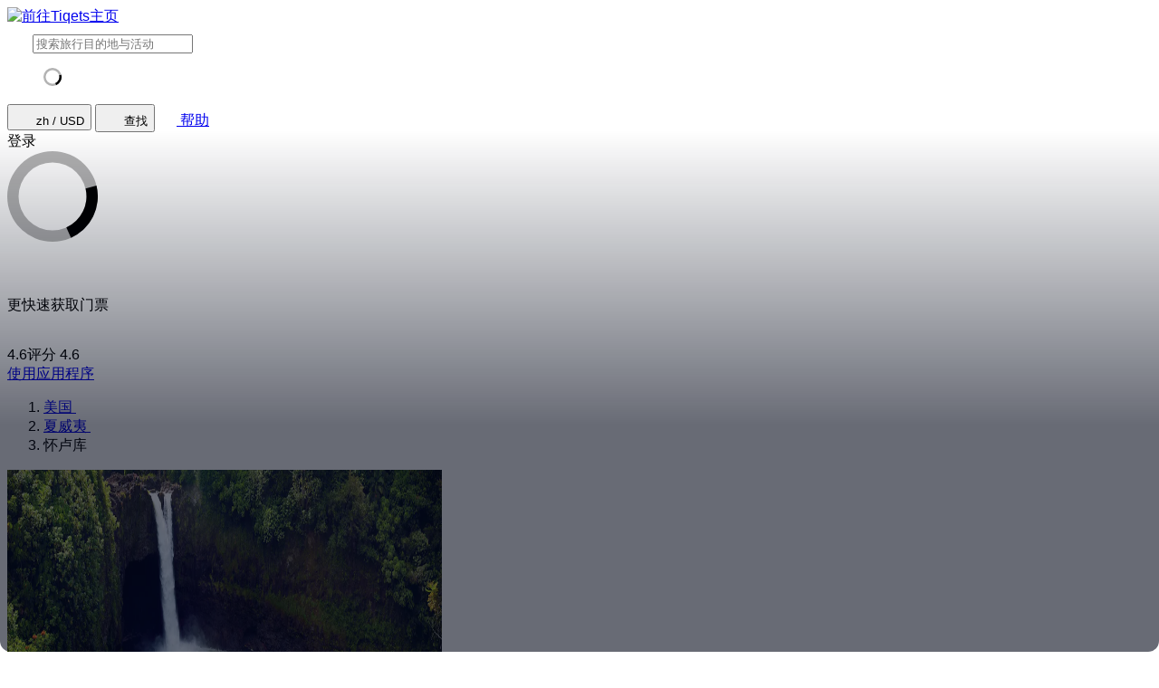

--- FILE ---
content_type: text/html; charset=utf-8
request_url: https://www.tiqets.com/zh/wailuku-attractions-c82338/
body_size: 14724
content:

<!doctype html>
<html class="no-js use-sitebrand-theme scroll-smooth" lang="zh" data-currency="USD" data-pagetype="city" >
<head>
                  <link rel="preconnect" href="https://cdn-cookieyes.com" crossorigin>
    <link rel="preconnect" href="https://directory.cookieyes.com" crossorigin>
    <link rel="preconnect" href="https://log.cookieyes.com" crossorigin>
    <link rel="preload" href="https://cdn-cookieyes.com/client_data/f80f2e14a901322599758bc3/script.js" as="script">

    <!-- Start cookieyes banner -->
    <script id="cookieyes" type="text/javascript" src="https://cdn-cookieyes.com/client_data/f80f2e14a901322599758bc3/script.js"></script>
    <!-- End cookieyes banner -->


                <link rel="preconnect" href="https://aws-tiqets-cdn.imgix.net" crossorigin />
        <link rel="preconnect" href="//cdn.tiqets.com" crossorigin />
    <link rel="preload" href="/abacus/exps.js" as="script" />
        <link rel="preload" href="//cdn.tiqets.com/static/assets/webpack/css_b2c_fonts_zh.5ce005b94a.css" as="style">


        <script type="text/javascript">document.documentElement.classList.replace("no-js", "js");</script>

    <meta charset="utf-8">
    <meta http-equiv="x-ua-compatible" content="ie=edge">
<meta name="viewport" content="width=device-width, initial-scale=1, shrink-to-fit=no">

        <script>
      window.dataLayer = window.dataLayer || [];
      function gtag(){ dataLayer.push(arguments); }

      gtag('consent', 'default', {
        ad_personalization: 'denied',
        ad_storage: 'denied',
        ad_user_data: 'denied',
        analytics_storage: 'denied'
      });
    </script>

    <!-- Google Tag Manager -->
    <script>(function(w,d,s,l,i){w[l]=w[l]||[];w[l].push({'gtm.start':
    new Date().getTime(),event:'gtm.js'});var f=d.getElementsByTagName(s)[0],
    j=d.createElement(s),dl=l!='dataLayer'?'&l='+l:'';j.async=true;j.src=
    '//www.googletagmanager.com/gtm.js?id='+i+dl;f.parentNode.insertBefore(j,f);
    })(window,document,'script','dataLayer','GTM-NJBNDN');</script>
    <!-- End Google Tag Manager -->

<script>dataLayer.push({ pageType: 'city', country: {id: '50233' } });</script>
    <meta name="google-site-verification" content="7hwoxanxtjn5TDUFFySSo65JLV26fBgeLhEil7n4WQ4">
    <meta name="msvalidate.01" content="9AC081D85BF976A15AFCB5BE8BEE7972">

    <link rel="icon" type="image/png" sizes="16x16" href="https://cdn.tiqets.com/static/assets/favicons/favicon-16x16.png">
    <link rel="icon" type="image/png" sizes="32x32" href="https://cdn.tiqets.com/static/assets/favicons/favicon-32x32.png">
    <link rel="icon" type="image/png" sizes="96x96" href="https://cdn.tiqets.com/static/assets/favicons/favicon-96x96.png">
    <link rel="apple-touch-icon" href="https://cdn.tiqets.com/static/assets/favicons/apple-touch-icon.png" />
    <link rel="apple-touch-icon" sizes="57x57" href="https://cdn.tiqets.com/static/assets/favicons/apple-touch-icon-57x57.png" />
    <link rel="apple-touch-icon" sizes="72x72" href="https://cdn.tiqets.com/static/assets/favicons/apple-touch-icon-72x72.png" />
    <link rel="apple-touch-icon" sizes="76x76" href="https://cdn.tiqets.com/static/assets/favicons/apple-touch-icon-76x76.png" />
    <link rel="apple-touch-icon" sizes="114x114" href="https://cdn.tiqets.com/static/assets/favicons/apple-touch-icon-114x114.png" />
    <link rel="apple-touch-icon" sizes="120x120" href="https://cdn.tiqets.com/static/assets/favicons/apple-touch-icon-120x120.png" />
    <link rel="apple-touch-icon" sizes="144x144" href="https://cdn.tiqets.com/static/assets/favicons/apple-touch-icon-144x144.png" />
    <link rel="apple-touch-icon" sizes="152x152" href="https://cdn.tiqets.com/static/assets/favicons/apple-touch-icon-152x152.png" />
    <link rel="apple-touch-icon" sizes="180x180" href="https://cdn.tiqets.com/static/assets/favicons/apple-touch-icon-180x180.png" />

    <meta name="theme-color" content="#47c4c6">
    <meta name="msapplication-navbutton-color" content="#47c4c6">
    <meta name="apple-mobile-web-app-status-bar-style" content="#47c4c6">

    <title>怀卢库 的最佳游玩体验  | 活动、景点等</title>
    <meta name="robots" content="max-image-preview:large">
    <meta name="description" content="通过Tiqets在线预订门票，享受 怀卢库 的最佳游玩体验，探索当地地标和隐秘宝地。">

        <script type="text/javascript" src="//cdn.tiqets.com/static/assets/webpack/js_discovery_runtime.060c470663.js" crossorigin="anonymous" data-cookieconsent="ignore" defer></script>

        <script type="text/javascript" src="//cdn.tiqets.com/static/assets/webpack/js_discovery_vendor_chunks.0aa60ad8a4.js" crossorigin="anonymous" data-cookieconsent="ignore" defer></script>


      <script type="text/javascript" src="//cdn.tiqets.com/static/assets/webpack/js_discovery_city.254c120cd7.js" crossorigin="anonymous" data-cookieconsent="ignore" defer></script>

    
          <link rel="stylesheet" href="//cdn.tiqets.com/static/assets/webpack/css_b2c_fonts_zh.5ce005b94a.css" media="print" onload="this.media='all'">


            <link rel="stylesheet" href="//cdn.tiqets.com/static/assets/webpack/css_b2c_commons.0f49845e5b.css" />

        <style>@view-transition { navigation: auto }</style>

          <link rel="stylesheet" href="//cdn.tiqets.com/static/assets/webpack/css_discovery_city.d4ebd48b58.css" />

            <style>
            html:lang(zh) {
                font-family: 'Noto Sans TC', sans-serif;
            }
        </style>

          <link rel="canonical" href="https://www.tiqets.com/zh/wailuku-attractions-c82338/" />
    <link rel="alternate" href="https://www.tiqets.com/en/wailuku-attractions-c82338/" hreflang="en" title="English">
<link rel="alternate" href="https://www.tiqets.com/de/wailuku-sehenswuerdigkeiten-c82338/" hreflang="de" title="Deutsch">
<link rel="alternate" href="https://www.tiqets.com/es/atracciones-wailuku-c82338/" hreflang="es" title="Español">
<link rel="alternate" href="https://www.tiqets.com/fr/activites-attractions-wailuku-c82338/" hreflang="fr" title="Français">
<link rel="alternate" href="https://www.tiqets.com/it/attrazioni-wailuku-c82338/" hreflang="it" title="Italiano">
<link rel="alternate" href="https://www.tiqets.com/nl/wailuku-bezienswaardigheden-attracties-c82338/" hreflang="nl" title="Nederlands">
<link rel="alternate" href="https://www.tiqets.com/pt/atracoes-wailuku-c82338/" hreflang="pt" title="Português">
<link rel="alternate" href="https://www.tiqets.com/zh/wailuku-attractions-c82338/" hreflang="zh" title="中文">
<link rel="alternate" href="https://www.tiqets.com/ja/wailuku-attractions-c82338/" hreflang="ja" title="日本語">
<link rel="alternate" href="https://www.tiqets.com/ru/wailuku-attractions-c82338/" hreflang="ru" title="Русский">
<link rel="alternate" href="https://www.tiqets.com/pl/wailuku-atrakcje-c82338/" hreflang="pl" title="Polski">
<link rel="alternate" href="https://www.tiqets.com/el/wailuku-attractions-c82338/" hreflang="el" title="Ελληνικά">
<link rel="alternate" href="https://www.tiqets.com/ko/wailuku-attractions-c82338/" hreflang="ko" title="한국어">
<link rel="alternate" href="https://www.tiqets.com/ca/atraccions-wailuku-c82338/" hreflang="ca" title="Català">
<link rel="alternate" href="https://www.tiqets.com/da/aktiviteter-i-wailuku-c82338/" hreflang="da" title="Dansk">
<link rel="alternate" href="https://www.tiqets.com/cs/co-podniknout-ve-meste-wailuku-c82338/" hreflang="cs" title="Čeština">
<link rel="alternate" href="https://www.tiqets.com/sv/saker-att-gora-i-wailuku-c82338/" hreflang="sv" title="Svenska">

    <link class="link-selectable-language" href="https://www.tiqets.com/en/wailuku-attractions-c82338/" hreflang="en" title="English">
<link class="link-selectable-language" href="https://www.tiqets.com/ca/atraccions-wailuku-c82338/" hreflang="ca" title="Català">
<link class="link-selectable-language" href="https://www.tiqets.com/cs/co-podniknout-ve-meste-wailuku-c82338/" hreflang="cs" title="Čeština">
<link class="link-selectable-language" href="https://www.tiqets.com/da/aktiviteter-i-wailuku-c82338/" hreflang="da" title="Dansk">
<link class="link-selectable-language" href="https://www.tiqets.com/de/wailuku-sehenswuerdigkeiten-c82338/" hreflang="de" title="Deutsch">
<link class="link-selectable-language" href="https://www.tiqets.com/el/wailuku-attractions-c82338/" hreflang="el" title="Ελληνικά">
<link class="link-selectable-language" href="https://www.tiqets.com/es/atracciones-wailuku-c82338/" hreflang="es" title="Español">
<link class="link-selectable-language" href="https://www.tiqets.com/fr/activites-attractions-wailuku-c82338/" hreflang="fr" title="Français">
<link class="link-selectable-language" href="https://www.tiqets.com/ko/wailuku-attractions-c82338/" hreflang="ko" title="한국어">
<link class="link-selectable-language" href="https://www.tiqets.com/it/attrazioni-wailuku-c82338/" hreflang="it" title="Italiano">
<link class="link-selectable-language" href="https://www.tiqets.com/nl/wailuku-bezienswaardigheden-attracties-c82338/" hreflang="nl" title="Nederlands">
<link class="link-selectable-language" href="https://www.tiqets.com/ja/wailuku-attractions-c82338/" hreflang="ja" title="日本語">
<link class="link-selectable-language" href="https://www.tiqets.com/pt/atracoes-wailuku-c82338/" hreflang="pt" title="Português">
<link class="link-selectable-language" href="https://www.tiqets.com/pl/wailuku-atrakcje-c82338/" hreflang="pl" title="Polski">
<link class="link-selectable-language" href="https://www.tiqets.com/ru/wailuku-attractions-c82338/" hreflang="ru" title="Русский">
<link class="link-selectable-language" href="https://www.tiqets.com/sv/saker-att-gora-i-wailuku-c82338/" hreflang="sv" title="Svenska">
<link class="link-selectable-language" href="https://www.tiqets.com/zh/wailuku-attractions-c82338/" hreflang="zh" title="中文">

    <link rel="search" type="application/opensearchdescription+xml" title="Tiqets" href="/opensearch.xml">
      <meta itemprop="name" content="怀卢库 的最佳游玩体验  | 活动、景点等">
    <meta itemprop="description" content="通过Tiqets在线预订门票，享受 怀卢库 的最佳游玩体验，探索当地地标和隐秘宝地。">

    <meta property="og:url" content="https://www.tiqets.com/zh/wailuku-attractions-c82338/">
    <meta property="og:type" content="website">
    <meta property="og:title" content="怀卢库 的最佳游玩体验  | 活动、景点等">
    <meta property="og:description" content="通过Tiqets在线预订门票，享受 怀卢库 的最佳游玩体验，探索当地地标和隐秘宝地。">

    <meta name="twitter:title" content="怀卢库 的最佳游玩体验  | 活动、景点等">
    <meta name="twitter:description" content="通过Tiqets在线预订门票，享受 怀卢库 的最佳游玩体验，探索当地地标和隐秘宝地。">

   <script type="application/ld+json">{"@context": "https://schema.org", "@graph": [{"@context": "https://schema.org", "@type": "TouristDestination", "event": [], "name": "\u6000\u5362\u5e93", "url": "https://www.tiqets.com/zh/wailuku-attractions-c82338/"}, {"@context": "https://schema.org", "@type": "ItemList", "itemListElement": [{"@context": "https://schema.org", "@type": "ListItem", "item": {"@context": "https://schema.org", "@type": "Product", "description": "\u8fd1\u8ddd\u79bb\u63a5\u89e6\u5ea7\u5934\u9cb8", "image": "https://aws-tiqets-cdn.imgix.net/images/content/8c22a055e8b840b994e95810fb68bc91.jpeg?auto=format%2Ccompress\u0026fit=crop\u0026q=70", "name": "\u8302\u5b9c\u5c9b\uff1a2 \u5c0f\u65f6\u9a6c\u4e9a\u62c9\u4f0a\u6d77\u6e7e\u89c2\u9cb8\u5de1\u6e38\uff08\u5c0f\u56e2", "offers": {"@context": "https://schema.org", "@type": "Offer", "availability": "https://schema.org/InStock", "price": "284.14", "priceCurrency": "USD"}, "url": "https://www.tiqets.com/zh/wailuku-attractions-c82338/tickets-for-2-hour-maalaea-whale-watch-small-group-whale-expedition-maximum-of-6-passengers-p1075275/"}, "position": 1}], "itemListOrder": "https://schema.org/ItemListOrderAscending", "name": "\u6000\u5362\u5e93\u7684\u6240\u6709\u65c5\u6e38\u6d3b\u52a8", "numberOfItems": 1}]}</script>
      <script type="application/ld+json">
    {
        "@context": "https://schema.org",
        "@type": "Organization",
        "url": "https://www.tiqets.com",
        "logo": "https://cdn.tiqets.com/static/assets/img/logo/logo-800px.png",
        "name": "Tiqets"
    }
    </script>

    <script>
      window.BUILD_VERSION =  "v260130-1512.1";
      window.BOOTSTRAP_DATA = {"settings": {"sales_channel": null, "signed_preview": null}, "sitebrand": {"background_color": null, "distributor_id": 1, "has_sitebrand_branding": false, "id": 9, "logo_url": null, "name": "Tiqets", "shortname": "Tiqets", "show_coupon_field": false, "text_color_scheme": "light", "url": null}};
        window.PAGE_METADATA = {"entity_id": 82338, "entity_type": "city", "lists": {"content_sections": {"items": []}, "nearby_experiences": {"items": []}, "poi_destinations": {"items": []}, "top_venues": {"items": []}}}
    </script>
        <script>
      window.config_keys = {
        'CURRENCY_CODE': "USD",
        'FACEBOOK_APP_ID': 1870022069881950,
        'GOOGLE_CLIENT_ID': "429862003878-vgl9nef0mb5u0oncdomke5q4qnkpadie.apps.googleusercontent.com"
      };
  </script>
    <script>
      window.FEATURE_FLAGS = {
          TIME_FORMATTING: false
      };
    </script>
    <script>
      window.TRANSLATIONS = {};
      window.TRANSLATIONS['SIGNING_AGREE_TERM_CONDITION'] = "\u767b\u5f55\u540e\uff0c\u5373\u8868\u793a\u60a8\u540c\u610fTiqets\u7684\u003ca href=\"/zh/terms-and-conditions/\" target=\"_blank\"\u003e\u6761\u6b3e\u548c\u6761\u4ef6\u003c/a\u003e\u53ca\u003ca href=\"/zh/privacy-policy/\" target=\"_blank\"\u003e\u9690\u79c1\u653f\u7b56\u003c/a\u003e\u3002";
    </script>
    

    

    
      <!-- user_account_badge_app -->
      <script>
            window.TRANSLATIONS["Sign in with email"] = "\u4f7f\u7528\u90ae\u7bb1\u767b\u5f55";
            window.TRANSLATIONS["Sign in to Tiqets"] = "\u767b\u5f55Tiqets";
            window.TRANSLATIONS["Tiqets doesn't make you remember a password. Enter your email address and we'll send you a verification link. If you have already purchased tickets, please use the same email address."] = "Tiqets\u4e0d\u4f1a\u8981\u6c42\u60a8\u8bb0\u4f4f\u5bc6\u7801\u3002\u8f93\u5165\u60a8\u7684\u90ae\u4ef6\u5730\u5740\uff0c\u6211\u4eec\u4f1a\u53d1\u9001\u4e00\u6761\u9a8c\u8bc1\u94fe\u63a5\u3002\u5982\u679c\u60a8\u66fe\u5728\u6211\u4eec\u5e73\u53f0\u8d2d\u7968\uff0c\u8bf7\u4fdd\u6301\u4f7f\u7528\u540c\u4e00\u90ae\u4ef6\u5730\u5740\u3002";
            window.TRANSLATIONS["Check your email"] = "\u67e5\u770b\u60a8\u7684\u90ae\u4ef6";
            window.TRANSLATIONS["We've sent a verification link to <strong>{email_address}</strong>"] = "\u6211\u4eec\u5df2\u5c06\u9a8c\u8bc1\u94fe\u63a5\u53d1\u81f3\u003cstrong\u003e{email_address}\u003c/strong\u003e";
            window.TRANSLATIONS["Please check your email and click the verification link to sign in."] = "\u8bf7\u67e5\u770b\u60a8\u7684\u90ae\u4ef6\u5e76\u70b9\u51fb\u786e\u8ba4\u94fe\u63a5\u4ee5\u767b\u5165\u3002";
            window.TRANSLATIONS["Try a different email"] = "\u8bf7\u5c1d\u8bd5\u4e0d\u540c\u7684\u90ae\u4ef6\u5730\u5740";
            window.TRANSLATIONS["See your tickets on all devices"] = "\u5728\u5168\u90e8\u8bbe\u5907\u4e0a\u67e5\u770b\u95e8\u7968";
            window.TRANSLATIONS["Save your details to book faster"] = "\u4fdd\u5b58\u4fe1\u606f\uff0c\u5feb\u901f\u9884\u8ba2";
            window.TRANSLATIONS["Save items to your wish list"] = "\u4fdd\u5b58\u8be5\u9879\u81f3\u5fc3\u613f\u5355";
            window.TRANSLATIONS["You can always proceed without signing in."] = "\u60a8\u4e5f\u53ef\u4ee5\u5728\u4e0d\u767b\u5f55\u7684\u60c5\u51b5\u4e0b\u7ee7\u7eed\u4f7f\u7528Tiqets\u7684\u670d\u52a1\u3002";
            window.TRANSLATIONS["If you're signing in for the first time, we'll create a Tiqets account for you."] = "\u5982\u679c\u60a8\u662f\u7b2c\u4e00\u6b21\u767b\u5f55\uff0c\u6211\u4eec\u5c06\u4e3a\u60a8\u521b\u5efa\u4e00\u4e2aTiqets\u8d26\u6237\u3002";
            window.TRANSLATIONS["Close"] = "\u5173\u95ed";
            window.TRANSLATIONS["Email address"] = "\u7535\u5b50\u90ae\u4ef6\u5730\u5740";
            window.TRANSLATIONS["Send verification link"] = "\u53d1\u9001\u9a8c\u8bc1\u94fe\u63a5";
            window.TRANSLATIONS["Sign in"] = "\u767b\u5f55";
      </script>

    
      <!-- login_modal -->
      <script>
            window.TRANSLATIONS["Sign in with email"] = "\u4f7f\u7528\u90ae\u7bb1\u767b\u5f55";
            window.TRANSLATIONS["Sign in to Tiqets"] = "\u767b\u5f55Tiqets";
            window.TRANSLATIONS["Tiqets doesn't make you remember a password. Enter your email address and we'll send you a verification link. If you have already purchased tickets, please use the same email address."] = "Tiqets\u4e0d\u4f1a\u8981\u6c42\u60a8\u8bb0\u4f4f\u5bc6\u7801\u3002\u8f93\u5165\u60a8\u7684\u90ae\u4ef6\u5730\u5740\uff0c\u6211\u4eec\u4f1a\u53d1\u9001\u4e00\u6761\u9a8c\u8bc1\u94fe\u63a5\u3002\u5982\u679c\u60a8\u66fe\u5728\u6211\u4eec\u5e73\u53f0\u8d2d\u7968\uff0c\u8bf7\u4fdd\u6301\u4f7f\u7528\u540c\u4e00\u90ae\u4ef6\u5730\u5740\u3002";
            window.TRANSLATIONS["Check your email"] = "\u67e5\u770b\u60a8\u7684\u90ae\u4ef6";
            window.TRANSLATIONS["We've sent a verification link to <strong>{email_address}</strong>"] = "\u6211\u4eec\u5df2\u5c06\u9a8c\u8bc1\u94fe\u63a5\u53d1\u81f3\u003cstrong\u003e{email_address}\u003c/strong\u003e";
            window.TRANSLATIONS["Please check your email and click the verification link to sign in."] = "\u8bf7\u67e5\u770b\u60a8\u7684\u90ae\u4ef6\u5e76\u70b9\u51fb\u786e\u8ba4\u94fe\u63a5\u4ee5\u767b\u5165\u3002";
            window.TRANSLATIONS["Try a different email"] = "\u8bf7\u5c1d\u8bd5\u4e0d\u540c\u7684\u90ae\u4ef6\u5730\u5740";
            window.TRANSLATIONS["See your tickets on all devices"] = "\u5728\u5168\u90e8\u8bbe\u5907\u4e0a\u67e5\u770b\u95e8\u7968";
            window.TRANSLATIONS["Save your details to book faster"] = "\u4fdd\u5b58\u4fe1\u606f\uff0c\u5feb\u901f\u9884\u8ba2";
            window.TRANSLATIONS["Save items to your wish list"] = "\u4fdd\u5b58\u8be5\u9879\u81f3\u5fc3\u613f\u5355";
            window.TRANSLATIONS["You can always proceed without signing in."] = "\u60a8\u4e5f\u53ef\u4ee5\u5728\u4e0d\u767b\u5f55\u7684\u60c5\u51b5\u4e0b\u7ee7\u7eed\u4f7f\u7528Tiqets\u7684\u670d\u52a1\u3002";
            window.TRANSLATIONS["If you're signing in for the first time, we'll create a Tiqets account for you."] = "\u5982\u679c\u60a8\u662f\u7b2c\u4e00\u6b21\u767b\u5f55\uff0c\u6211\u4eec\u5c06\u4e3a\u60a8\u521b\u5efa\u4e00\u4e2aTiqets\u8d26\u6237\u3002";
            window.TRANSLATIONS["Close"] = "\u5173\u95ed";
            window.TRANSLATIONS["Email address"] = "\u7535\u5b50\u90ae\u4ef6\u5730\u5740";
            window.TRANSLATIONS["Send verification link"] = "\u53d1\u9001\u9a8c\u8bc1\u94fe\u63a5";
      </script>

  
      <!-- js_discovery_city -->
      <script>
            window.TRANSLATIONS["Sign in"] = "\u767b\u5f55";
      </script>

  
      <!-- destination_experiences_app -->
      <script>
            window.TRANSLATIONS["Close"] = "\u5173\u95ed";
            window.TRANSLATIONS["Clear filters"] = "\u6e05\u9664\u67e5\u8be2\u6761\u4ef6";
            window.TRANSLATIONS["Sort by"] = "\u6392\u5e8f\u65b9\u5f0f";
            window.TRANSLATIONS["Clear all filters to see more options"] = "\u6e05\u9664\u6240\u6709\u9009\u9879\u5361\u4ee5\u663e\u793a\u66f4\u591a\u67e5\u8be2\u7ed3\u679c";
            window.TRANSLATIONS["Most relevant first"] = "\u76f8\u5173\u6027\u4f18\u5148";
            window.TRANSLATIONS["Price: low to high"] = "\u4ef7\u683c\uff1a\u4ece\u4f4e\u5230\u9ad8";
            window.TRANSLATIONS["Price: high to low"] = "\u4ef7\u683c\uff1a\u4ece\u9ad8\u5230\u4f4e";
            window.TRANSLATIONS["Rating"] = "\u8bc4\u5206";
            window.TRANSLATIONS["Interest"] = "\u5174\u8da3";
            window.TRANSLATIONS["Traveler type"] = "\u65c5\u884c\u8005\u7c7b\u578b";
            window.TRANSLATIONS["No matching options"] = "\u65e0\u5339\u914d\u9009\u9879";
            window.TRANSLATIONS["Clear"] = "\u6e05\u7a7a";
            window.TRANSLATIONS["Continue"] = "\u7ee7\u7eed";
      </script>

</head>
<body class="page-body flex flex-col no-outline overflow-x-hidden " >
  <!-- Google Tag Manager (noscript) -->
    <noscript><iframe src="//www.googletagmanager.com/ns.html?id=GTM-NJBNDN"
    height="0" width="0" style="display:none;visibility:hidden"></iframe></noscript>
    <!-- End Google Tag Manager (noscript) -->


    <div id="tq-coupon-banner"></div>


  <div class="grit-fence " >
      



          <div
    data-react-app="LanguageSuggesterApp"
     data-react-props="{&#34;className&#34;: &#34;grit-fence pl-0&#34;, &#34;trackCategory&#34;: &#34;Topbar Language Suggestion&#34;}"
    
    
    data-react-self-close=true
    
    
    
    
     class="grit-breakout bg-primary-800"
  ></div>


    <header
      class="topbar bg-primary-bg text-primary-text relative shadow-[0_3px_4px_-2px] shadow-ink-800/[.16] grit-breakout"
    >
              <div
    data-react-app="SearchFullscreenApp"
     data-react-props="{&#34;hintNearby&#34;: true, &#34;searchUrl&#34;: &#34;/zh/search&#34;}"
    data-react-conditional=true
    data-react-conditional-indicator=true
    data-react-self-close=true
    
    
    
    
    
  ></div>


  <div class="grit-fence px-0! topbar__inner flex items-center" >
                                    <div class="topbar__logo-wrapper">
            <a href="/zh/">
            <img class="topbar__logo mt-1" width="108" height="24" src="https://cdn.tiqets.com/static/assets/logos/tiqets-logo-primary-600.svg" alt="前往Tiqets主页" />
            </a>
    </div>

                    
  <tq-search-autocomplete class="block relative hidden md:block flex-1 xl:flex-none xl:w-[22.5rem] relative" id="search-big">
    <search>
    <form
      class="flex items-center p-3 px-4 bg-white rounded-full border border-grey-500 [&:has(:focus-visible)]:ring-outline"
      action="/zh/search"
      method="GET"
    >
        <tq-icon class="contents" url="//cdn.tiqets.com/static/assets/webpack/i-search-outline.svg" name="search-outline">
    <svg
      class="fill-current stroke-current stroke-0 duration-150 ease-in-out shrink-0"
      width="24"
      height="24"
      focusable="false"
      style="
        color: hsl(var(--color-ink-500));
        "
      aria-hidden=true
    >
      <use href="#search-outline"></use>
    </svg>
  </tq-icon>


      <input
        class="grow w-full m-0 p-0 ml-3 text-ink-500 border-0! shadow-none! outline-hidden appearance-none placeholder-ink-100"
        data-testid="search-input"
        placeholder="搜索旅行目的地与活动"
        type="search"
        name="q"         value=""
        hx-get="/web_api/htmx-apps/autocomplete?language=zh&amp;currency=USD"
        hx-trigger="input changed delay:500ms"
        hx-target="#search-big ul"
        autocomplete="off"
      >
    </form>

    <ul class="list-none bg-white rounded-xl shadow-md overflow-hidden
               absolute left-0 right-0 top-full z-10
               pl-0 my-0 mt-2
               border-l border-r border-t border-grey-500
               hidden"
        role="list-box"
        data-testid="search-suggestions"
    >
      <div class="py-2 pl-4">
            <svg
      class="None animate-spin"
      width="20"
      height="20"
      fill="currentColor"
      xmlns="http://www.w3.org/2000/svg"
      viewBox="0 0 32 32"
      style="color: hsl(var(--color-ink-500));"
    >
      <path
        opacity=".3"
        fillRule="evenodd"
        clipRule="evenodd"
        d="M16 32a16 16 0 1 1 0-32 16 16 0 0 1 0 32zm0-4a12 12 0 1 0 0-24 12 12 0 0 0 0 24z"
      />
      <path
        fillRule="evenodd"
        clipRule="evenodd"
        d="M31.54 12.16a16.04 16.04 0 0 1-9 18.45l-1.65-3.65a12 12 0 0 0 6.79-13.73l3.86-1.07z"
      />
    </svg>
      </div>
    </ul>
    </search>
  </tq-search-autocomplete>

            <div class="topbar__menu-wrapper justify-end flex flex-1 items-center ml-3 mr-2">

                      <button
                          hx-get="/web_api/htmx-apps/user-settings?language=zh&amp;currency=USD&amp;path=%2Fzh%2Fwailuku-attractions-c82338%2F%3F&amp;htmx=true"
                          hx-target="#htmx-modal .container"
                          hx-indicator="#htmx-modal"
                          hx-swap="innerHTML"
                          data-track="click"
                          data-track-category="Settings"
                          data-track-action="Click Currency Language In Header"
                          aria-label="选择语言和货币（当前：zh / USD）"
                          class="flex items-center uppercase font-medium p-2 topbar-menu-item"
                          data-testid="open-user-settings"
                      >
                          <tq-icon class="contents" url="//cdn.tiqets.com/static/assets/webpack/i-globe.svg" name="globe">
    <svg
      class="fill-current stroke-current stroke-0 duration-150 ease-in-out block mr-1"
      width="20"
      height="20"
      focusable="false"
      style="
        
        "
      aria-hidden=true
    >
      <use href="#globe"></use>
    </svg>
  </tq-icon>

                        <span class="topbar-menu-item__text">zh / USD</span>
                      </button>
                    <button
                        class="topbar-menu-item topbar-menu-item--search p-2 hidden md:hidden!"
                        data-react-trigger="SearchFullscreenApp"
                        data-react-trigger-event="click"
                        title="查找">
                          <tq-icon class="contents" url="//cdn.tiqets.com/static/assets/webpack/i-search-outline.svg" name="search-outline">
    <svg
      class="fill-current stroke-current stroke-0 duration-150 ease-in-out"
      width="20"
      height="20"
      focusable="false"
      style="
        
        "
      aria-hidden=true
    >
      <use href="#search-outline"></use>
    </svg>
  </tq-icon>

                        <span class="sr-only">查找</span>
                    </button>
                    <a
                        class="p-2 flex items-center no-underline"
                        href="https://support.tiqets.com"
                        target="_blank"
                        data-track="click"
                        data-track-category="Help"
                        data-track-action="Click Help In Header"
                        aria-label="帮助"
                    >
                          <tq-icon class="contents" url="//cdn.tiqets.com/static/assets/webpack/i-questionmark-outline.svg" name="questionmark-outline">
    <svg
      class="fill-current stroke-current stroke-0 duration-150 ease-in-out block"
      width="20"
      height="20"
      focusable="false"
      style="
        
        "
      aria-hidden=true
    >
      <use href="#questionmark-outline"></use>
    </svg>
  </tq-icon>

                        <span class="topbar-menu-item__text ml-1 font-medium">帮助</span>
                    </a>

  <div
    data-react-app="UserLoginApp"
     data-react-props="{}"
    
    
    
    
    
    
    
     class="topbar-menu-item"
  >                                                    <div role="status" class="max-w-sm animate-pulse flex gap-1 items-center p-2">
                        <div class="h-5 bg-grey-200 rounded-full w-5"></div>
                        <div class="bg-grey-200 rounded-full hidden md:inline-block">
                          <span class="opacity-0 text-sm font-medium">登录</span>
                        </div>
                      </div>

</div>
            </div>


  </div>


          <div id="htmx-modal" class="contents">
            <div class="fixed bg-ink-800/75 top-0 w-screen h-screen z-20 hidden htmx-request-child:flex">
                  <svg
      class="block m-auto animate-spin"
      width="100"
      height="100"
      fill="currentColor"
      xmlns="http://www.w3.org/2000/svg"
      viewBox="0 0 32 32"
      style="color: hsl(var(--color-white));"
    >
      <path
        opacity=".3"
        fillRule="evenodd"
        clipRule="evenodd"
        d="M16 32a16 16 0 1 1 0-32 16 16 0 0 1 0 32zm0-4a12 12 0 1 0 0-24 12 12 0 0 0 0 24z"
      />
      <path
        fillRule="evenodd"
        clipRule="evenodd"
        d="M31.54 12.16a16.04 16.04 0 0 1-9 18.45l-1.65-3.65a12 12 0 0 0 6.79-13.73l3.86-1.07z"
      />
    </svg>
            </div>
            <div class="container"></div>
          </div>

        
    </header>
      <div
    data-react-app="NotificationListApp"
     data-react-props="{&#34;position&#34;: &#34;top&#34;}"
    
    
    
    
    
    
    
    
  ></div>




            

      <div
      class="lg:hidden bg-grey-200 px-4 py-4 flex items-center grit-breakout"
      data-track="visibility"
      data-track-category="City Page Nav App CTA"
      data-track-action="Displayed"
  >
      <div
    style="width: 40px; height: 40px"
    class="tq-visual relative mx-auto mr-2 max-2xs:hidden"
  >
    <img
      class="absolute w-full h-full top-0 left-0"
      src="//cdn.tiqets.com/static/assets/webpack/mobile-arrow.svg"
      alt=""
      loading="lazy"
      
    />
  </div>

    <div class="flex-1 mr-2">
      <p class="text-base font-medium my-0">更快速获取门票</p>
      <div class="flex items-center">
        
    <div class="Rating flex items-center " data-rating-score="4.6">
            <tq-icon class="contents" url="//cdn.tiqets.com/static/assets/webpack/i-star-fill.svg" name="star-fill">
    <svg
      class="fill-current stroke-current stroke-0 duration-150 ease-in-out mr-0.5"
      width="12"
      height="12"
      focusable="false"
      style="
        color: hsl(var(--color-yellow-500));
        "
      aria-hidden=true
    >
      <use href="#star-fill"></use>
    </svg>
  </tq-icon>

            <tq-icon class="contents" url="//cdn.tiqets.com/static/assets/webpack/i-star-fill.svg" name="star-fill">
    <svg
      class="fill-current stroke-current stroke-0 duration-150 ease-in-out mr-0.5"
      width="12"
      height="12"
      focusable="false"
      style="
        color: hsl(var(--color-yellow-500));
        "
      aria-hidden=true
    >
      <use href="#star-fill"></use>
    </svg>
  </tq-icon>

            <tq-icon class="contents" url="//cdn.tiqets.com/static/assets/webpack/i-star-fill.svg" name="star-fill">
    <svg
      class="fill-current stroke-current stroke-0 duration-150 ease-in-out mr-0.5"
      width="12"
      height="12"
      focusable="false"
      style="
        color: hsl(var(--color-yellow-500));
        "
      aria-hidden=true
    >
      <use href="#star-fill"></use>
    </svg>
  </tq-icon>

            <tq-icon class="contents" url="//cdn.tiqets.com/static/assets/webpack/i-star-fill.svg" name="star-fill">
    <svg
      class="fill-current stroke-current stroke-0 duration-150 ease-in-out mr-0.5"
      width="12"
      height="12"
      focusable="false"
      style="
        color: hsl(var(--color-yellow-500));
        "
      aria-hidden=true
    >
      <use href="#star-fill"></use>
    </svg>
  </tq-icon>

            <tq-icon class="contents" url="//cdn.tiqets.com/static/assets/webpack/i-star-half-fill.svg" name="star-half-fill">
    <svg
      class="fill-current stroke-current stroke-0 duration-150 ease-in-out mr-0.5"
      width="12"
      height="12"
      focusable="false"
      style="
        color: hsl(var(--color-yellow-500));
        "
      aria-hidden=true
    >
      <use href="#star-half-fill"></use>
    </svg>
  </tq-icon>

    </div>

        <span class="max-2xs:hidden text-xs">4.6评分</span>
        <span class="2xs:hidden text-xs">4.6</span>
      </div>
    </div>
    <div>
          
    <a
    class="bg-primary-button-bg hover:bg-primary-button-hover-bg active:bg-primary-button-active-bg text-primary-button-text border-transparent active:translate-y-px rounded-lg border text-center focus:ring-outline relative font-medium inline-flex justify-center items-center no-underline duration-100 transition ease-in-out text-base py-2 px-3 no-underline"
href="/zh/dynamic-links?deep_link_url=tiqetsapp:/city/82338&amp;utm_campaign=Header+App+Banner&amp;utm_source=City+page&amp;utm_content=Use+App&amp;utm_medium=web"     data-track="clicked" data-track-category="City Page Nav App CTA" data-track-action="Clicked"
    >
        使用应用程序
    </a>

    </div>
  </div>


  <nav class="my-4">  <div class="relative">
    <ol
      class="flex list-none overflow-x-auto whitespace-nowrap scrollbar-hide text-xs text-ink-500 p-2 -m-2"
      itemscope
      itemtype="https://schema.org/BreadcrumbList"
    >

        <li class="items-center"
        itemprop="itemListElement"
        itemscope
        itemtype="https://schema.org/ListItem"
    >
            <a
                class="inline-block no-underline hover:underline"
                href="/zh/united-states-attractions-z50233/"
                itemprop="item"
                  data-track="click"
                  data-track-category="Navigation"
                  data-track-action="Click Breadcrumb"
                  data-track-metadata="{&#39;entity_type&#39;: &#39;country&#39;, &#39;entity_id&#39;: 50233}"
            >
                <span itemprop="name">美国</span>
            </a>

            <tq-icon class="contents" url="//cdn.tiqets.com/static/assets/webpack/i-chevron-outline.svg" name="chevron-outline">
    <svg
      class="fill-current stroke-current stroke-0 duration-150 ease-in-out mx-1"
      width="8"
      height="8"
      focusable="false"
      style="
        
        "
      aria-hidden=true
    >
      <use href="#chevron-outline"></use>
    </svg>
  </tq-icon>


            <meta itemprop="position" content="1" />
    </li>

        <li class="items-center"
        itemprop="itemListElement"
        itemscope
        itemtype="https://schema.org/ListItem"
    >
            <a
                class="inline-block no-underline hover:underline"
                href="/zh/hawaii-attractions-r67/"
                itemprop="item"
                  data-track="click"
                  data-track-category="Navigation"
                  data-track-action="Click Breadcrumb"
                  data-track-metadata="{&#39;entity_type&#39;: &#39;region&#39;, &#39;entity_id&#39;: 67}"
            >
                <span itemprop="name">夏威夷</span>
            </a>

            <tq-icon class="contents" url="//cdn.tiqets.com/static/assets/webpack/i-chevron-outline.svg" name="chevron-outline">
    <svg
      class="fill-current stroke-current stroke-0 duration-150 ease-in-out mx-1"
      width="8"
      height="8"
      focusable="false"
      style="
        
        "
      aria-hidden=true
    >
      <use href="#chevron-outline"></use>
    </svg>
  </tq-icon>


            <meta itemprop="position" content="2" />
    </li>

        <li class="items-center"
        itemprop="itemListElement"
        itemscope
        itemtype="https://schema.org/ListItem"
    >
            <span class="text-ink-300 pr-8">
                <span itemprop="name">怀卢库</span>
            </span>


            <meta itemprop="position" content="3" />
    </li>
    </ol>

    <span class="absolute right-0 top-0 h-full w-8 bg-linear-to-l from-white to-transparent" aria-hidden="true"></span>
  </div>
</nav>
  <main>
    
  <style>
    .HeroSection {
      --hs-spacing: 16px;
      --hs-height: 289px;
      --hs-heading-size: 32px;
      min-height: var(--hs-height);
    }
    .HeroSection::before {
      content: "";
      background: linear-gradient(0deg, rgba(4, 9, 26, 0.60) 35.01%, rgba(4, 9, 26, 0.00) 80.15%);
      position: absolute;
      width: 100%;
      height: 100%;
      top: 0;
      left: 0;
      pointer-events: none;
      z-index: 2;
    }
    .HeroSection__heading {
      font-size: var(--hs-heading-size);
    }

    @media (min-width: 720px) {
      .HeroSection {
        --hs-spacing: 32px;
        --hs-heading-size: 48px;
      }
      .HeroSection::before {
        border-radius: 0.75rem;
      }
    }

  </style>


  <section
    class="HeroSection text-white relative md:rounded-xl mb-4 md:mb-8 max-md:-mx-4"
    data-testid="hero-section"
  >
      <div class="absolute inset-0 z-0">

        <picture
    class=""
  >
      <source
        media="(min-width: 720px)"
        width="1200"
        height="360"
        srcset="
            https://aws-tiqets-cdn.imgix.net/images/content/f1af6f24f48d48e8a62b86046da6fee3.jpg?auto=format%2Ccompress&dpr=1&fit=crop&h=360&q=40&w=1200 1x,
            https://aws-tiqets-cdn.imgix.net/images/content/f1af6f24f48d48e8a62b86046da6fee3.jpg?auto=format%2Ccompress&dpr=2&fit=crop&h=360&q=30&w=1200 2x,
        "
      >
    <img
      class="w-full h-full object-cover md:rounded-xl bg-grey-200"
        srcset="https://aws-tiqets-cdn.imgix.net/images/content/f1af6f24f48d48e8a62b86046da6fee3.jpg?auto=format%2Ccompress&dpr=2&fit=crop&h=288&q=30&w=480 2x"
      src="https://aws-tiqets-cdn.imgix.net/images/content/f1af6f24f48d48e8a62b86046da6fee3.jpg?auto=format%2Ccompress&fit=crop&h=288&q=40&w=480"
      alt=""
      width="480"
      height="288"
      
        fetchpriority="high"
    >
  </picture>


      </div>

    <div class="w-full box-border p-(--hs-spacing) flex flex-col absolute bottom-0 z-10 ">
        <h1 class="HeroSection__heading mt-auto mb-0">怀卢库好玩之事</h1>
    </div>
  </section>





  <section class=""  >

      <div class="mb-10">
                  <h2
    class="text-heading-md mt-0  mb-3"
>
      怀卢库的所有旅游活动
  </h2>

              <div
    data-track="visibility"
    data-track-category="Destination Page All Experiences"
    data-track-action="Displayed"
    data-react-trigger="DestinationExperiencesApp"
    data-react-trigger-event="visibility"
    data-testid="experiences-app-anchor"
  ></div>

  <div
    data-react-app="DestinationExperiencesApp"
     data-react-props="{&#34;entityId&#34;: 82338, &#34;pageType&#34;: &#34;city&#34;, &#34;tagId&#34;: null, &#34;cityId&#34;: null, &#34;filters&#34;: {}}"
    data-react-conditional=true
    
    
    
    
    
    
     class="" data-testid="destination-experiences"
  >    <div class="flex space-x-2">
    </div>
    <div class="flex justify-between mt-4 mb-6">
        

  <div style="width: 100px; height: 1lh;" class="bg-skeleton-size bg-skeleton-img animate-skeleton w-full min-w-0 rounded "></div>

        

  <div style="width: 150px; height: 1lh;" class="bg-skeleton-size bg-skeleton-img animate-skeleton w-full min-w-0 rounded "></div>

    </div>
    <div class="grid grid-cols-1 lg:grid-cols-3 gap-gg mb-6">
          <article 
    class="relative isolate overflow-hidden rounded-xl bg-white cursor-pointer card-hover-animation cursor-default!"
     aria-busy="true"
  >
      <div data-layout="responsive" class="flex flex-row h-full lg:flex-col" >
      <section class="shrink-0 w-[96px] h-auto lg:w-full lg:aspect-2/1" >
        <div data-at-layout="horizontal" class="contents lg:hidden">
                

  <div style="height: 100%;" class="bg-skeleton-size bg-skeleton-img animate-skeleton w-full min-w-0 rounded "></div>


    </div>
    <div data-at-layout="vertical" class="contents max-lg:hidden">
                

  <div style="height: 192px;" class="bg-skeleton-size bg-skeleton-img animate-skeleton w-full min-w-0 rounded "></div>


    </div>

  </section>

  <section class="basis-full p-3 lg:p-4 space-y-3">
      <ul
    class="truncate text-xs uppercase font-medium text-ink-300 tracking-wider m-auto p-0"
    
  >
      <li
    class="inline after:content-[&#34;•&#34;] after:mx-2 after:text-ink-300 last:after:hidden"
    
  >            

  <div style="width: 30%; height: 1lh;" class="bg-skeleton-size bg-skeleton-img animate-skeleton w-full min-w-0 rounded "></div>

</li>

  </ul>

  
  <h4 
    class="text-heading-xs line-clamp-2 font-bold my-auto lg:line-clamp-3" 
    
  >
              

  <div style="width: 70%; height: 1lh;" class="bg-skeleton-size bg-skeleton-img animate-skeleton w-full min-w-0 rounded "></div>


  </h4>

  <div class="text-xs lg:text-sm m-auto text-ink-300 line-clamp-2 space-y-1" >
              

  <div style="height: 1lh;" class="bg-skeleton-size bg-skeleton-img animate-skeleton w-full min-w-0 rounded "></div>

          

  <div style="height: 1lh;" class="bg-skeleton-size bg-skeleton-img animate-skeleton w-full min-w-0 rounded "></div>


  </div>

  <footer class="flex items-end justify-between mt-4!" >
              

  <div style="width: 20%; height: 1lh;" class="bg-skeleton-size bg-skeleton-img animate-skeleton w-full min-w-0 rounded "></div>

          

  <div style="width: 20%; height: 1.5lh;" class="bg-skeleton-size bg-skeleton-img animate-skeleton w-full min-w-0 rounded "></div>


  </footer>

  </section>

  </div>

  </article>

          <article 
    class="relative isolate overflow-hidden rounded-xl bg-white cursor-pointer card-hover-animation cursor-default!"
     aria-busy="true"
  >
      <div data-layout="responsive" class="flex flex-row h-full lg:flex-col" >
      <section class="shrink-0 w-[96px] h-auto lg:w-full lg:aspect-2/1" >
        <div data-at-layout="horizontal" class="contents lg:hidden">
                

  <div style="height: 100%;" class="bg-skeleton-size bg-skeleton-img animate-skeleton w-full min-w-0 rounded "></div>


    </div>
    <div data-at-layout="vertical" class="contents max-lg:hidden">
                

  <div style="height: 192px;" class="bg-skeleton-size bg-skeleton-img animate-skeleton w-full min-w-0 rounded "></div>


    </div>

  </section>

  <section class="basis-full p-3 lg:p-4 space-y-3">
      <ul
    class="truncate text-xs uppercase font-medium text-ink-300 tracking-wider m-auto p-0"
    
  >
      <li
    class="inline after:content-[&#34;•&#34;] after:mx-2 after:text-ink-300 last:after:hidden"
    
  >            

  <div style="width: 30%; height: 1lh;" class="bg-skeleton-size bg-skeleton-img animate-skeleton w-full min-w-0 rounded "></div>

</li>

  </ul>

  
  <h4 
    class="text-heading-xs line-clamp-2 font-bold my-auto lg:line-clamp-3" 
    
  >
              

  <div style="width: 70%; height: 1lh;" class="bg-skeleton-size bg-skeleton-img animate-skeleton w-full min-w-0 rounded "></div>


  </h4>

  <div class="text-xs lg:text-sm m-auto text-ink-300 line-clamp-2 space-y-1" >
              

  <div style="height: 1lh;" class="bg-skeleton-size bg-skeleton-img animate-skeleton w-full min-w-0 rounded "></div>

          

  <div style="height: 1lh;" class="bg-skeleton-size bg-skeleton-img animate-skeleton w-full min-w-0 rounded "></div>


  </div>

  <footer class="flex items-end justify-between mt-4!" >
              

  <div style="width: 20%; height: 1lh;" class="bg-skeleton-size bg-skeleton-img animate-skeleton w-full min-w-0 rounded "></div>

          

  <div style="width: 20%; height: 1.5lh;" class="bg-skeleton-size bg-skeleton-img animate-skeleton w-full min-w-0 rounded "></div>


  </footer>

  </section>

  </div>

  </article>

          <article 
    class="relative isolate overflow-hidden rounded-xl bg-white cursor-pointer card-hover-animation cursor-default!"
     aria-busy="true"
  >
      <div data-layout="responsive" class="flex flex-row h-full lg:flex-col" >
      <section class="shrink-0 w-[96px] h-auto lg:w-full lg:aspect-2/1" >
        <div data-at-layout="horizontal" class="contents lg:hidden">
                

  <div style="height: 100%;" class="bg-skeleton-size bg-skeleton-img animate-skeleton w-full min-w-0 rounded "></div>


    </div>
    <div data-at-layout="vertical" class="contents max-lg:hidden">
                

  <div style="height: 192px;" class="bg-skeleton-size bg-skeleton-img animate-skeleton w-full min-w-0 rounded "></div>


    </div>

  </section>

  <section class="basis-full p-3 lg:p-4 space-y-3">
      <ul
    class="truncate text-xs uppercase font-medium text-ink-300 tracking-wider m-auto p-0"
    
  >
      <li
    class="inline after:content-[&#34;•&#34;] after:mx-2 after:text-ink-300 last:after:hidden"
    
  >            

  <div style="width: 30%; height: 1lh;" class="bg-skeleton-size bg-skeleton-img animate-skeleton w-full min-w-0 rounded "></div>

</li>

  </ul>

  
  <h4 
    class="text-heading-xs line-clamp-2 font-bold my-auto lg:line-clamp-3" 
    
  >
              

  <div style="width: 70%; height: 1lh;" class="bg-skeleton-size bg-skeleton-img animate-skeleton w-full min-w-0 rounded "></div>


  </h4>

  <div class="text-xs lg:text-sm m-auto text-ink-300 line-clamp-2 space-y-1" >
              

  <div style="height: 1lh;" class="bg-skeleton-size bg-skeleton-img animate-skeleton w-full min-w-0 rounded "></div>

          

  <div style="height: 1lh;" class="bg-skeleton-size bg-skeleton-img animate-skeleton w-full min-w-0 rounded "></div>


  </div>

  <footer class="flex items-end justify-between mt-4!" >
              

  <div style="width: 20%; height: 1lh;" class="bg-skeleton-size bg-skeleton-img animate-skeleton w-full min-w-0 rounded "></div>

          

  <div style="width: 20%; height: 1.5lh;" class="bg-skeleton-size bg-skeleton-img animate-skeleton w-full min-w-0 rounded "></div>


  </footer>

  </section>

  </div>

  </article>

          <article 
    class="relative isolate overflow-hidden rounded-xl bg-white cursor-pointer card-hover-animation cursor-default!"
     aria-busy="true"
  >
      <div data-layout="responsive" class="flex flex-row h-full lg:flex-col" >
      <section class="shrink-0 w-[96px] h-auto lg:w-full lg:aspect-2/1" >
        <div data-at-layout="horizontal" class="contents lg:hidden">
                

  <div style="height: 100%;" class="bg-skeleton-size bg-skeleton-img animate-skeleton w-full min-w-0 rounded "></div>


    </div>
    <div data-at-layout="vertical" class="contents max-lg:hidden">
                

  <div style="height: 192px;" class="bg-skeleton-size bg-skeleton-img animate-skeleton w-full min-w-0 rounded "></div>


    </div>

  </section>

  <section class="basis-full p-3 lg:p-4 space-y-3">
      <ul
    class="truncate text-xs uppercase font-medium text-ink-300 tracking-wider m-auto p-0"
    
  >
      <li
    class="inline after:content-[&#34;•&#34;] after:mx-2 after:text-ink-300 last:after:hidden"
    
  >            

  <div style="width: 30%; height: 1lh;" class="bg-skeleton-size bg-skeleton-img animate-skeleton w-full min-w-0 rounded "></div>

</li>

  </ul>

  
  <h4 
    class="text-heading-xs line-clamp-2 font-bold my-auto lg:line-clamp-3" 
    
  >
              

  <div style="width: 70%; height: 1lh;" class="bg-skeleton-size bg-skeleton-img animate-skeleton w-full min-w-0 rounded "></div>


  </h4>

  <div class="text-xs lg:text-sm m-auto text-ink-300 line-clamp-2 space-y-1" >
              

  <div style="height: 1lh;" class="bg-skeleton-size bg-skeleton-img animate-skeleton w-full min-w-0 rounded "></div>

          

  <div style="height: 1lh;" class="bg-skeleton-size bg-skeleton-img animate-skeleton w-full min-w-0 rounded "></div>


  </div>

  <footer class="flex items-end justify-between mt-4!" >
              

  <div style="width: 20%; height: 1lh;" class="bg-skeleton-size bg-skeleton-img animate-skeleton w-full min-w-0 rounded "></div>

          

  <div style="width: 20%; height: 1.5lh;" class="bg-skeleton-size bg-skeleton-img animate-skeleton w-full min-w-0 rounded "></div>


  </footer>

  </section>

  </div>

  </article>

          <article 
    class="relative isolate overflow-hidden rounded-xl bg-white cursor-pointer card-hover-animation cursor-default!"
     aria-busy="true"
  >
      <div data-layout="responsive" class="flex flex-row h-full lg:flex-col" >
      <section class="shrink-0 w-[96px] h-auto lg:w-full lg:aspect-2/1" >
        <div data-at-layout="horizontal" class="contents lg:hidden">
                

  <div style="height: 100%;" class="bg-skeleton-size bg-skeleton-img animate-skeleton w-full min-w-0 rounded "></div>


    </div>
    <div data-at-layout="vertical" class="contents max-lg:hidden">
                

  <div style="height: 192px;" class="bg-skeleton-size bg-skeleton-img animate-skeleton w-full min-w-0 rounded "></div>


    </div>

  </section>

  <section class="basis-full p-3 lg:p-4 space-y-3">
      <ul
    class="truncate text-xs uppercase font-medium text-ink-300 tracking-wider m-auto p-0"
    
  >
      <li
    class="inline after:content-[&#34;•&#34;] after:mx-2 after:text-ink-300 last:after:hidden"
    
  >            

  <div style="width: 30%; height: 1lh;" class="bg-skeleton-size bg-skeleton-img animate-skeleton w-full min-w-0 rounded "></div>

</li>

  </ul>

  
  <h4 
    class="text-heading-xs line-clamp-2 font-bold my-auto lg:line-clamp-3" 
    
  >
              

  <div style="width: 70%; height: 1lh;" class="bg-skeleton-size bg-skeleton-img animate-skeleton w-full min-w-0 rounded "></div>


  </h4>

  <div class="text-xs lg:text-sm m-auto text-ink-300 line-clamp-2 space-y-1" >
              

  <div style="height: 1lh;" class="bg-skeleton-size bg-skeleton-img animate-skeleton w-full min-w-0 rounded "></div>

          

  <div style="height: 1lh;" class="bg-skeleton-size bg-skeleton-img animate-skeleton w-full min-w-0 rounded "></div>


  </div>

  <footer class="flex items-end justify-between mt-4!" >
              

  <div style="width: 20%; height: 1lh;" class="bg-skeleton-size bg-skeleton-img animate-skeleton w-full min-w-0 rounded "></div>

          

  <div style="width: 20%; height: 1.5lh;" class="bg-skeleton-size bg-skeleton-img animate-skeleton w-full min-w-0 rounded "></div>


  </footer>

  </section>

  </div>

  </article>

          <article 
    class="relative isolate overflow-hidden rounded-xl bg-white cursor-pointer card-hover-animation cursor-default!"
     aria-busy="true"
  >
      <div data-layout="responsive" class="flex flex-row h-full lg:flex-col" >
      <section class="shrink-0 w-[96px] h-auto lg:w-full lg:aspect-2/1" >
        <div data-at-layout="horizontal" class="contents lg:hidden">
                

  <div style="height: 100%;" class="bg-skeleton-size bg-skeleton-img animate-skeleton w-full min-w-0 rounded "></div>


    </div>
    <div data-at-layout="vertical" class="contents max-lg:hidden">
                

  <div style="height: 192px;" class="bg-skeleton-size bg-skeleton-img animate-skeleton w-full min-w-0 rounded "></div>


    </div>

  </section>

  <section class="basis-full p-3 lg:p-4 space-y-3">
      <ul
    class="truncate text-xs uppercase font-medium text-ink-300 tracking-wider m-auto p-0"
    
  >
      <li
    class="inline after:content-[&#34;•&#34;] after:mx-2 after:text-ink-300 last:after:hidden"
    
  >            

  <div style="width: 30%; height: 1lh;" class="bg-skeleton-size bg-skeleton-img animate-skeleton w-full min-w-0 rounded "></div>

</li>

  </ul>

  
  <h4 
    class="text-heading-xs line-clamp-2 font-bold my-auto lg:line-clamp-3" 
    
  >
              

  <div style="width: 70%; height: 1lh;" class="bg-skeleton-size bg-skeleton-img animate-skeleton w-full min-w-0 rounded "></div>


  </h4>

  <div class="text-xs lg:text-sm m-auto text-ink-300 line-clamp-2 space-y-1" >
              

  <div style="height: 1lh;" class="bg-skeleton-size bg-skeleton-img animate-skeleton w-full min-w-0 rounded "></div>

          

  <div style="height: 1lh;" class="bg-skeleton-size bg-skeleton-img animate-skeleton w-full min-w-0 rounded "></div>


  </div>

  <footer class="flex items-end justify-between mt-4!" >
              

  <div style="width: 20%; height: 1lh;" class="bg-skeleton-size bg-skeleton-img animate-skeleton w-full min-w-0 rounded "></div>

          

  <div style="width: 20%; height: 1.5lh;" class="bg-skeleton-size bg-skeleton-img animate-skeleton w-full min-w-0 rounded "></div>


  </footer>

  </section>

  </div>

  </article>

          <article 
    class="relative isolate overflow-hidden rounded-xl bg-white cursor-pointer card-hover-animation cursor-default!"
     aria-busy="true"
  >
      <div data-layout="responsive" class="flex flex-row h-full lg:flex-col" >
      <section class="shrink-0 w-[96px] h-auto lg:w-full lg:aspect-2/1" >
        <div data-at-layout="horizontal" class="contents lg:hidden">
                

  <div style="height: 100%;" class="bg-skeleton-size bg-skeleton-img animate-skeleton w-full min-w-0 rounded "></div>


    </div>
    <div data-at-layout="vertical" class="contents max-lg:hidden">
                

  <div style="height: 192px;" class="bg-skeleton-size bg-skeleton-img animate-skeleton w-full min-w-0 rounded "></div>


    </div>

  </section>

  <section class="basis-full p-3 lg:p-4 space-y-3">
      <ul
    class="truncate text-xs uppercase font-medium text-ink-300 tracking-wider m-auto p-0"
    
  >
      <li
    class="inline after:content-[&#34;•&#34;] after:mx-2 after:text-ink-300 last:after:hidden"
    
  >            

  <div style="width: 30%; height: 1lh;" class="bg-skeleton-size bg-skeleton-img animate-skeleton w-full min-w-0 rounded "></div>

</li>

  </ul>

  
  <h4 
    class="text-heading-xs line-clamp-2 font-bold my-auto lg:line-clamp-3" 
    
  >
              

  <div style="width: 70%; height: 1lh;" class="bg-skeleton-size bg-skeleton-img animate-skeleton w-full min-w-0 rounded "></div>


  </h4>

  <div class="text-xs lg:text-sm m-auto text-ink-300 line-clamp-2 space-y-1" >
              

  <div style="height: 1lh;" class="bg-skeleton-size bg-skeleton-img animate-skeleton w-full min-w-0 rounded "></div>

          

  <div style="height: 1lh;" class="bg-skeleton-size bg-skeleton-img animate-skeleton w-full min-w-0 rounded "></div>


  </div>

  <footer class="flex items-end justify-between mt-4!" >
              

  <div style="width: 20%; height: 1lh;" class="bg-skeleton-size bg-skeleton-img animate-skeleton w-full min-w-0 rounded "></div>

          

  <div style="width: 20%; height: 1.5lh;" class="bg-skeleton-size bg-skeleton-img animate-skeleton w-full min-w-0 rounded "></div>


  </footer>

  </section>

  </div>

  </article>

          <article 
    class="relative isolate overflow-hidden rounded-xl bg-white cursor-pointer card-hover-animation cursor-default!"
     aria-busy="true"
  >
      <div data-layout="responsive" class="flex flex-row h-full lg:flex-col" >
      <section class="shrink-0 w-[96px] h-auto lg:w-full lg:aspect-2/1" >
        <div data-at-layout="horizontal" class="contents lg:hidden">
                

  <div style="height: 100%;" class="bg-skeleton-size bg-skeleton-img animate-skeleton w-full min-w-0 rounded "></div>


    </div>
    <div data-at-layout="vertical" class="contents max-lg:hidden">
                

  <div style="height: 192px;" class="bg-skeleton-size bg-skeleton-img animate-skeleton w-full min-w-0 rounded "></div>


    </div>

  </section>

  <section class="basis-full p-3 lg:p-4 space-y-3">
      <ul
    class="truncate text-xs uppercase font-medium text-ink-300 tracking-wider m-auto p-0"
    
  >
      <li
    class="inline after:content-[&#34;•&#34;] after:mx-2 after:text-ink-300 last:after:hidden"
    
  >            

  <div style="width: 30%; height: 1lh;" class="bg-skeleton-size bg-skeleton-img animate-skeleton w-full min-w-0 rounded "></div>

</li>

  </ul>

  
  <h4 
    class="text-heading-xs line-clamp-2 font-bold my-auto lg:line-clamp-3" 
    
  >
              

  <div style="width: 70%; height: 1lh;" class="bg-skeleton-size bg-skeleton-img animate-skeleton w-full min-w-0 rounded "></div>


  </h4>

  <div class="text-xs lg:text-sm m-auto text-ink-300 line-clamp-2 space-y-1" >
              

  <div style="height: 1lh;" class="bg-skeleton-size bg-skeleton-img animate-skeleton w-full min-w-0 rounded "></div>

          

  <div style="height: 1lh;" class="bg-skeleton-size bg-skeleton-img animate-skeleton w-full min-w-0 rounded "></div>


  </div>

  <footer class="flex items-end justify-between mt-4!" >
              

  <div style="width: 20%; height: 1lh;" class="bg-skeleton-size bg-skeleton-img animate-skeleton w-full min-w-0 rounded "></div>

          

  <div style="width: 20%; height: 1.5lh;" class="bg-skeleton-size bg-skeleton-img animate-skeleton w-full min-w-0 rounded "></div>


  </footer>

  </section>

  </div>

  </article>

          <article 
    class="relative isolate overflow-hidden rounded-xl bg-white cursor-pointer card-hover-animation cursor-default!"
     aria-busy="true"
  >
      <div data-layout="responsive" class="flex flex-row h-full lg:flex-col" >
      <section class="shrink-0 w-[96px] h-auto lg:w-full lg:aspect-2/1" >
        <div data-at-layout="horizontal" class="contents lg:hidden">
                

  <div style="height: 100%;" class="bg-skeleton-size bg-skeleton-img animate-skeleton w-full min-w-0 rounded "></div>


    </div>
    <div data-at-layout="vertical" class="contents max-lg:hidden">
                

  <div style="height: 192px;" class="bg-skeleton-size bg-skeleton-img animate-skeleton w-full min-w-0 rounded "></div>


    </div>

  </section>

  <section class="basis-full p-3 lg:p-4 space-y-3">
      <ul
    class="truncate text-xs uppercase font-medium text-ink-300 tracking-wider m-auto p-0"
    
  >
      <li
    class="inline after:content-[&#34;•&#34;] after:mx-2 after:text-ink-300 last:after:hidden"
    
  >            

  <div style="width: 30%; height: 1lh;" class="bg-skeleton-size bg-skeleton-img animate-skeleton w-full min-w-0 rounded "></div>

</li>

  </ul>

  
  <h4 
    class="text-heading-xs line-clamp-2 font-bold my-auto lg:line-clamp-3" 
    
  >
              

  <div style="width: 70%; height: 1lh;" class="bg-skeleton-size bg-skeleton-img animate-skeleton w-full min-w-0 rounded "></div>


  </h4>

  <div class="text-xs lg:text-sm m-auto text-ink-300 line-clamp-2 space-y-1" >
              

  <div style="height: 1lh;" class="bg-skeleton-size bg-skeleton-img animate-skeleton w-full min-w-0 rounded "></div>

          

  <div style="height: 1lh;" class="bg-skeleton-size bg-skeleton-img animate-skeleton w-full min-w-0 rounded "></div>


  </div>

  <footer class="flex items-end justify-between mt-4!" >
              

  <div style="width: 20%; height: 1lh;" class="bg-skeleton-size bg-skeleton-img animate-skeleton w-full min-w-0 rounded "></div>

          

  <div style="width: 20%; height: 1.5lh;" class="bg-skeleton-size bg-skeleton-img animate-skeleton w-full min-w-0 rounded "></div>


  </footer>

  </section>

  </div>

  </article>

    </div>
</div>



      </div>
  </section>







  <section class=""   data-track="visibility" data-track-category="Destination Page Recommendations List" data-track-action="Displayed">

      <div class="mb-10">
                        <h3 class="text-heading-sm mt-0 mb-3">
            美国城市
          </h3>
            <ul class="list-none my-0 pl-0">
      <li class="inline-block">

    <a
    class="mb-2 mr-2 text-sm font-normal bg-tertiary-button-bg hover:bg-tertiary-button-hover-bg active:bg-tertiary-button-active-bg border-box-border text-primary-text active:translate-y-px rounded-lg border text-center focus:ring-outline relative font-medium inline-flex justify-center items-center no-underline duration-100 transition ease-in-out text-base py-2 px-3 no-underline"
href="https://www.tiqets.com/zh/new-york-attractions-c260932/"    
    >
                  纽约

    </a>     </li>
      <li class="inline-block">

    <a
    class="mb-2 mr-2 text-sm font-normal bg-tertiary-button-bg hover:bg-tertiary-button-hover-bg active:bg-tertiary-button-active-bg border-box-border text-primary-text active:translate-y-px rounded-lg border text-center focus:ring-outline relative font-medium inline-flex justify-center items-center no-underline duration-100 transition ease-in-out text-base py-2 px-3 no-underline"
href="https://www.tiqets.com/zh/san-francisco-attractions-c1772/"    
    >
                  旧金山

    </a>     </li>
      <li class="inline-block">

    <a
    class="mb-2 mr-2 text-sm font-normal bg-tertiary-button-bg hover:bg-tertiary-button-hover-bg active:bg-tertiary-button-active-bg border-box-border text-primary-text active:translate-y-px rounded-lg border text-center focus:ring-outline relative font-medium inline-flex justify-center items-center no-underline duration-100 transition ease-in-out text-base py-2 px-3 no-underline"
href="https://www.tiqets.com/zh/las-vegas-attractions-c82073/"    
    >
                  拉斯维加斯

    </a>     </li>
      <li class="inline-block">

    <a
    class="mb-2 mr-2 text-sm font-normal bg-tertiary-button-bg hover:bg-tertiary-button-hover-bg active:bg-tertiary-button-active-bg border-box-border text-primary-text active:translate-y-px rounded-lg border text-center focus:ring-outline relative font-medium inline-flex justify-center items-center no-underline duration-100 transition ease-in-out text-base py-2 px-3 no-underline"
href="https://www.tiqets.com/zh/chicago-attractions-c80816/"    
    >
                  芝加哥

    </a>     </li>
      <li class="inline-block">

    <a
    class="mb-2 mr-2 text-sm font-normal bg-tertiary-button-bg hover:bg-tertiary-button-hover-bg active:bg-tertiary-button-active-bg border-box-border text-primary-text active:translate-y-px rounded-lg border text-center focus:ring-outline relative font-medium inline-flex justify-center items-center no-underline duration-100 transition ease-in-out text-base py-2 px-3 no-underline"
href="https://www.tiqets.com/zh/los-angeles-attractions-c81810/"    
    >
                  洛杉矶

    </a>     </li>
      <li class="inline-block">

    <a
    class="mb-2 mr-2 text-sm font-normal bg-tertiary-button-bg hover:bg-tertiary-button-hover-bg active:bg-tertiary-button-active-bg border-box-border text-primary-text active:translate-y-px rounded-lg border text-center focus:ring-outline relative font-medium inline-flex justify-center items-center no-underline duration-100 transition ease-in-out text-base py-2 px-3 no-underline"
href="https://www.tiqets.com/zh/miami-attractions-c79868/"    
    >
                  迈阿密

    </a>     </li>
      <li class="inline-block">

    <a
    class="mb-2 mr-2 text-sm font-normal bg-tertiary-button-bg hover:bg-tertiary-button-hover-bg active:bg-tertiary-button-active-bg border-box-border text-primary-text active:translate-y-px rounded-lg border text-center focus:ring-outline relative font-medium inline-flex justify-center items-center no-underline duration-100 transition ease-in-out text-base py-2 px-3 no-underline"
href="https://www.tiqets.com/zh/orlando-attractions-c79889/"    
    >
                  奥兰多

    </a>     </li>
      <li class="inline-block">

    <a
    class="mb-2 mr-2 text-sm font-normal bg-tertiary-button-bg hover:bg-tertiary-button-hover-bg active:bg-tertiary-button-active-bg border-box-border text-primary-text active:translate-y-px rounded-lg border text-center focus:ring-outline relative font-medium inline-flex justify-center items-center no-underline duration-100 transition ease-in-out text-base py-2 px-3 no-underline"
href="https://www.tiqets.com/zh/san-diego-attractions-c81920/"    
    >
                  圣迭戈

    </a>     </li>
      <li class="inline-block">

    <a
    class="mb-2 mr-2 text-sm font-normal bg-tertiary-button-bg hover:bg-tertiary-button-hover-bg active:bg-tertiary-button-active-bg border-box-border text-primary-text active:translate-y-px rounded-lg border text-center focus:ring-outline relative font-medium inline-flex justify-center items-center no-underline duration-100 transition ease-in-out text-base py-2 px-3 no-underline"
href="https://www.tiqets.com/zh/boston-attractions-c80874/"    
    >
                  波士顿

    </a>     </li>
      <li class="inline-block">

    <a
    class="mb-2 mr-2 text-sm font-normal bg-tertiary-button-bg hover:bg-tertiary-button-hover-bg active:bg-tertiary-button-active-bg border-box-border text-primary-text active:translate-y-px rounded-lg border text-center focus:ring-outline relative font-medium inline-flex justify-center items-center no-underline duration-100 transition ease-in-out text-base py-2 px-3 no-underline"
href="https://www.tiqets.com/zh/washington-dc-c79751/"    
    >
                  华盛顿特区

    </a>     </li>
      <li class="inline-block">

    <a
    class="mb-2 mr-2 text-sm font-normal bg-tertiary-button-bg hover:bg-tertiary-button-hover-bg active:bg-tertiary-button-active-bg border-box-border text-primary-text active:translate-y-px rounded-lg border text-center focus:ring-outline relative font-medium inline-flex justify-center items-center no-underline duration-100 transition ease-in-out text-base py-2 px-3 no-underline"
href="https://www.tiqets.com/zh/san-antonio-attractions-c248671/"    
    >
                  圣安东尼奥

    </a>     </li>
      <li class="inline-block">

    <a
    class="mb-2 mr-2 text-sm font-normal bg-tertiary-button-bg hover:bg-tertiary-button-hover-bg active:bg-tertiary-button-active-bg border-box-border text-primary-text active:translate-y-px rounded-lg border text-center focus:ring-outline relative font-medium inline-flex justify-center items-center no-underline duration-100 transition ease-in-out text-base py-2 px-3 no-underline"
href="https://www.tiqets.com/zh/houston-attractions-c80638/"    
    >
                  休斯顿

    </a>     </li>
      <li class="inline-block">

    <a
    class="mb-2 mr-2 text-sm font-normal bg-tertiary-button-bg hover:bg-tertiary-button-hover-bg active:bg-tertiary-button-active-bg border-box-border text-primary-text active:translate-y-px rounded-lg border text-center focus:ring-outline relative font-medium inline-flex justify-center items-center no-underline duration-100 transition ease-in-out text-base py-2 px-3 no-underline"
href="https://www.tiqets.com/zh/atlanta-attractions-c79980/"    
    >
                  亚特兰大

    </a>     </li>
      <li class="inline-block">

    <a
    class="mb-2 mr-2 text-sm font-normal bg-tertiary-button-bg hover:bg-tertiary-button-hover-bg active:bg-tertiary-button-active-bg border-box-border text-primary-text active:translate-y-px rounded-lg border text-center focus:ring-outline relative font-medium inline-flex justify-center items-center no-underline duration-100 transition ease-in-out text-base py-2 px-3 no-underline"
href="https://www.tiqets.com/zh/new-orleans-attractions-c80162/"    
    >
                  新奥尔良

    </a>     </li>
      <li class="inline-block">

    <a
    class="mb-2 mr-2 text-sm font-normal bg-tertiary-button-bg hover:bg-tertiary-button-hover-bg active:bg-tertiary-button-active-bg border-box-border text-primary-text active:translate-y-px rounded-lg border text-center focus:ring-outline relative font-medium inline-flex justify-center items-center no-underline duration-100 transition ease-in-out text-base py-2 px-3 no-underline"
href="https://www.tiqets.com/zh/philadelphia-attractions-c80492/"    
    >
                  费城

    </a>     </li>
      <li class="inline-block">

    <a
    class="mb-2 mr-2 text-sm font-normal bg-tertiary-button-bg hover:bg-tertiary-button-hover-bg active:bg-tertiary-button-active-bg border-box-border text-primary-text active:translate-y-px rounded-lg border text-center focus:ring-outline relative font-medium inline-flex justify-center items-center no-underline duration-100 transition ease-in-out text-base py-2 px-3 no-underline"
href="https://www.tiqets.com/zh/honolulu-attractions-c82342/"    
    >
                  檀香山

    </a>     </li>
      <li class="inline-block">

    <a
    class="mb-2 mr-2 text-sm font-normal bg-tertiary-button-bg hover:bg-tertiary-button-hover-bg active:bg-tertiary-button-active-bg border-box-border text-primary-text active:translate-y-px rounded-lg border text-center focus:ring-outline relative font-medium inline-flex justify-center items-center no-underline duration-100 transition ease-in-out text-base py-2 px-3 no-underline"
href="https://www.tiqets.com/zh/seattle-attractions-c82304/"    
    >
                  西雅图

    </a>     </li>
      <li class="inline-block">

    <a
    class="mb-2 mr-2 text-sm font-normal bg-tertiary-button-bg hover:bg-tertiary-button-hover-bg active:bg-tertiary-button-active-bg border-box-border text-primary-text active:translate-y-px rounded-lg border text-center focus:ring-outline relative font-medium inline-flex justify-center items-center no-underline duration-100 transition ease-in-out text-base py-2 px-3 no-underline"
href="https://www.tiqets.com/zh/nashville-attractions-c82353/"    
    >
                  纳什维尔

    </a>     </li>
      <li class="inline-block">

    <a
    class="mb-2 mr-2 text-sm font-normal bg-tertiary-button-bg hover:bg-tertiary-button-hover-bg active:bg-tertiary-button-active-bg border-box-border text-primary-text active:translate-y-px rounded-lg border text-center focus:ring-outline relative font-medium inline-flex justify-center items-center no-underline duration-100 transition ease-in-out text-base py-2 px-3 no-underline"
href="https://www.tiqets.com/zh/tampa-attractions-c79946/"    
    >
                  坦帕

    </a>     </li>
      <li class="inline-block">

    <a
    class="mb-2 mr-2 text-sm font-normal bg-tertiary-button-bg hover:bg-tertiary-button-hover-bg active:bg-tertiary-button-active-bg border-box-border text-primary-text active:translate-y-px rounded-lg border text-center focus:ring-outline relative font-medium inline-flex justify-center items-center no-underline duration-100 transition ease-in-out text-base py-2 px-3 no-underline"
href="https://www.tiqets.com/zh/saint-augustine-attractions-c122690/"    
    >
                  圣奥古斯丁

    </a>     </li>
      <li class="inline-block">

    <a
    class="mb-2 mr-2 text-sm font-normal bg-tertiary-button-bg hover:bg-tertiary-button-hover-bg active:bg-tertiary-button-active-bg border-box-border text-primary-text active:translate-y-px rounded-lg border text-center focus:ring-outline relative font-medium inline-flex justify-center items-center no-underline duration-100 transition ease-in-out text-base py-2 px-3 no-underline"
href="https://www.tiqets.com/zh/key-west-attractions-c79844/"    
    >
                  基韦斯特

    </a>     </li>
      <li class="inline-block">

    <a
    class="mb-2 mr-2 text-sm font-normal bg-tertiary-button-bg hover:bg-tertiary-button-hover-bg active:bg-tertiary-button-active-bg border-box-border text-primary-text active:translate-y-px rounded-lg border text-center focus:ring-outline relative font-medium inline-flex justify-center items-center no-underline duration-100 transition ease-in-out text-base py-2 px-3 no-underline"
href="https://www.tiqets.com/zh/savannah-attractions-c80026/"    
    >
                  萨凡纳

    </a>     </li>
      <li class="inline-block">

    <a
    class="mb-2 mr-2 text-sm font-normal bg-tertiary-button-bg hover:bg-tertiary-button-hover-bg active:bg-tertiary-button-active-bg border-box-border text-primary-text active:translate-y-px rounded-lg border text-center focus:ring-outline relative font-medium inline-flex justify-center items-center no-underline duration-100 transition ease-in-out text-base py-2 px-3 no-underline"
href="https://www.tiqets.com/zh/pigeon-forge-attractions-c124347/"    
    >
                  鸽子谷

    </a>     </li>
      <li class="inline-block">

    <a
    class="mb-2 mr-2 text-sm font-normal bg-tertiary-button-bg hover:bg-tertiary-button-hover-bg active:bg-tertiary-button-active-bg border-box-border text-primary-text active:translate-y-px rounded-lg border text-center focus:ring-outline relative font-medium inline-flex justify-center items-center no-underline duration-100 transition ease-in-out text-base py-2 px-3 no-underline"
href="https://www.tiqets.com/zh/dallas-attractions-c80608/"    
    >
                  达拉斯

    </a>     </li>
      <li class="inline-block">

    <a
    class="mb-2 mr-2 text-sm font-normal bg-tertiary-button-bg hover:bg-tertiary-button-hover-bg active:bg-tertiary-button-active-bg border-box-border text-primary-text active:translate-y-px rounded-lg border text-center focus:ring-outline relative font-medium inline-flex justify-center items-center no-underline duration-100 transition ease-in-out text-base py-2 px-3 no-underline"
href="https://www.tiqets.com/zh/fort-lauderdale-attractions-c79817/"    
    >
                  劳德代尔堡

    </a>     </li>
      <li class="inline-block">

    <a
    class="mb-2 mr-2 text-sm font-normal bg-tertiary-button-bg hover:bg-tertiary-button-hover-bg active:bg-tertiary-button-active-bg border-box-border text-primary-text active:translate-y-px rounded-lg border text-center focus:ring-outline relative font-medium inline-flex justify-center items-center no-underline duration-100 transition ease-in-out text-base py-2 px-3 no-underline"
href="https://www.tiqets.com/zh/kissimmee-attractions-c79846/"    
    >
                  基西米

    </a>     </li>
      <li class="inline-block">

    <a
    class="mb-2 mr-2 text-sm font-normal bg-tertiary-button-bg hover:bg-tertiary-button-hover-bg active:bg-tertiary-button-active-bg border-box-border text-primary-text active:translate-y-px rounded-lg border text-center focus:ring-outline relative font-medium inline-flex justify-center items-center no-underline duration-100 transition ease-in-out text-base py-2 px-3 no-underline"
href="https://www.tiqets.com/zh/myrtle-beach-attractions-c80512/"    
    >
                  默特尔比奇

    </a>     </li>
      <li class="inline-block">

    <a
    class="mb-2 mr-2 text-sm font-normal bg-tertiary-button-bg hover:bg-tertiary-button-hover-bg active:bg-tertiary-button-active-bg border-box-border text-primary-text active:translate-y-px rounded-lg border text-center focus:ring-outline relative font-medium inline-flex justify-center items-center no-underline duration-100 transition ease-in-out text-base py-2 px-3 no-underline"
href="https://www.tiqets.com/zh/denver-attractions-c82031/"    
    >
                  丹佛

    </a>     </li>
      <li class="inline-block">

    <a
    class="mb-2 mr-2 text-sm font-normal bg-tertiary-button-bg hover:bg-tertiary-button-hover-bg active:bg-tertiary-button-active-bg border-box-border text-primary-text active:translate-y-px rounded-lg border text-center focus:ring-outline relative font-medium inline-flex justify-center items-center no-underline duration-100 transition ease-in-out text-base py-2 px-3 no-underline"
href="https://www.tiqets.com/zh/austin-attractions-c80575/"    
    >
                  奥斯汀

    </a>     </li>
      <li class="inline-block">

    <a
    class="mb-2 mr-2 text-sm font-normal bg-tertiary-button-bg hover:bg-tertiary-button-hover-bg active:bg-tertiary-button-active-bg border-box-border text-primary-text active:translate-y-px rounded-lg border text-center focus:ring-outline relative font-medium inline-flex justify-center items-center no-underline duration-100 transition ease-in-out text-base py-2 px-3 no-underline"
href="https://www.tiqets.com/zh/east-rutherford-attractions-c81223/"    
    >
                  东卢瑟福

    </a>     </li>
  </ul>


          <h3 class="text-heading-sm mb-3">
            美国地区
          </h3>
            <ul class="list-none my-0 pl-0">
      <li class="inline-block">

    <a
    class="mb-2 mr-2 text-sm font-normal bg-tertiary-button-bg hover:bg-tertiary-button-hover-bg active:bg-tertiary-button-active-bg border-box-border text-primary-text active:translate-y-px rounded-lg border text-center focus:ring-outline relative font-medium inline-flex justify-center items-center no-underline duration-100 transition ease-in-out text-base py-2 px-3 no-underline"
href="https://www.tiqets.com/zh/california-attractions-r1/"    
    >
                  加利福尼亚

    </a>     </li>
      <li class="inline-block">

    <a
    class="mb-2 mr-2 text-sm font-normal bg-tertiary-button-bg hover:bg-tertiary-button-hover-bg active:bg-tertiary-button-active-bg border-box-border text-primary-text active:translate-y-px rounded-lg border text-center focus:ring-outline relative font-medium inline-flex justify-center items-center no-underline duration-100 transition ease-in-out text-base py-2 px-3 no-underline"
href="https://www.tiqets.com/zh/florida-attractions-r34/"    
    >
                  佛罗里达

    </a>     </li>
      <li class="inline-block">

    <a
    class="mb-2 mr-2 text-sm font-normal bg-tertiary-button-bg hover:bg-tertiary-button-hover-bg active:bg-tertiary-button-active-bg border-box-border text-primary-text active:translate-y-px rounded-lg border text-center focus:ring-outline relative font-medium inline-flex justify-center items-center no-underline duration-100 transition ease-in-out text-base py-2 px-3 no-underline"
href="https://www.tiqets.com/zh/new-york-attractions-r562/"    
    >
                  纽约州

    </a>     </li>
      <li class="inline-block">

    <a
    class="mb-2 mr-2 text-sm font-normal bg-tertiary-button-bg hover:bg-tertiary-button-hover-bg active:bg-tertiary-button-active-bg border-box-border text-primary-text active:translate-y-px rounded-lg border text-center focus:ring-outline relative font-medium inline-flex justify-center items-center no-underline duration-100 transition ease-in-out text-base py-2 px-3 no-underline"
href="https://www.tiqets.com/zh/texas-attractions-r597/"    
    >
                  得克萨斯

    </a>     </li>
      <li class="inline-block">

    <a
    class="mb-2 mr-2 text-sm font-normal bg-tertiary-button-bg hover:bg-tertiary-button-hover-bg active:bg-tertiary-button-active-bg border-box-border text-primary-text active:translate-y-px rounded-lg border text-center focus:ring-outline relative font-medium inline-flex justify-center items-center no-underline duration-100 transition ease-in-out text-base py-2 px-3 no-underline"
href="https://www.tiqets.com/zh/nevada-attractions-r1892/"    
    >
                  内华达州

    </a>     </li>
      <li class="inline-block">

    <a
    class="mb-2 mr-2 text-sm font-normal bg-tertiary-button-bg hover:bg-tertiary-button-hover-bg active:bg-tertiary-button-active-bg border-box-border text-primary-text active:translate-y-px rounded-lg border text-center focus:ring-outline relative font-medium inline-flex justify-center items-center no-underline duration-100 transition ease-in-out text-base py-2 px-3 no-underline"
href="https://www.tiqets.com/zh/illinois-attractions-r596/"    
    >
                  伊利诺依

    </a>     </li>
      <li class="inline-block">

    <a
    class="mb-2 mr-2 text-sm font-normal bg-tertiary-button-bg hover:bg-tertiary-button-hover-bg active:bg-tertiary-button-active-bg border-box-border text-primary-text active:translate-y-px rounded-lg border text-center focus:ring-outline relative font-medium inline-flex justify-center items-center no-underline duration-100 transition ease-in-out text-base py-2 px-3 no-underline"
href="https://www.tiqets.com/zh/tennessee-attractions-r1190/"    
    >
                  田纳西

    </a>     </li>
      <li class="inline-block">

    <a
    class="mb-2 mr-2 text-sm font-normal bg-tertiary-button-bg hover:bg-tertiary-button-hover-bg active:bg-tertiary-button-active-bg border-box-border text-primary-text active:translate-y-px rounded-lg border text-center focus:ring-outline relative font-medium inline-flex justify-center items-center no-underline duration-100 transition ease-in-out text-base py-2 px-3 no-underline"
href="https://www.tiqets.com/zh/massachusetts-attractions-r598/"    
    >
                  马萨诸塞

    </a>     </li>
      <li class="inline-block">

    <a
    class="mb-2 mr-2 text-sm font-normal bg-tertiary-button-bg hover:bg-tertiary-button-hover-bg active:bg-tertiary-button-active-bg border-box-border text-primary-text active:translate-y-px rounded-lg border text-center focus:ring-outline relative font-medium inline-flex justify-center items-center no-underline duration-100 transition ease-in-out text-base py-2 px-3 no-underline"
href="https://www.tiqets.com/zh/georgia-attractions-r600/"    
    >
                  佐治亚

    </a>     </li>
      <li class="inline-block">

    <a
    class="mb-2 mr-2 text-sm font-normal bg-tertiary-button-bg hover:bg-tertiary-button-hover-bg active:bg-tertiary-button-active-bg border-box-border text-primary-text active:translate-y-px rounded-lg border text-center focus:ring-outline relative font-medium inline-flex justify-center items-center no-underline duration-100 transition ease-in-out text-base py-2 px-3 no-underline"
href="https://www.tiqets.com/zh/hawaii-attractions-r67/"    
    >
                  夏威夷

    </a>     </li>
      <li class="inline-block">

    <a
    class="mb-2 mr-2 text-sm font-normal bg-tertiary-button-bg hover:bg-tertiary-button-hover-bg active:bg-tertiary-button-active-bg border-box-border text-primary-text active:translate-y-px rounded-lg border text-center focus:ring-outline relative font-medium inline-flex justify-center items-center no-underline duration-100 transition ease-in-out text-base py-2 px-3 no-underline"
href="https://www.tiqets.com/zh/pennsylvania-attractions-r599/"    
    >
                  宾夕法尼亚

    </a>     </li>
      <li class="inline-block">

    <a
    class="mb-2 mr-2 text-sm font-normal bg-tertiary-button-bg hover:bg-tertiary-button-hover-bg active:bg-tertiary-button-active-bg border-box-border text-primary-text active:translate-y-px rounded-lg border text-center focus:ring-outline relative font-medium inline-flex justify-center items-center no-underline duration-100 transition ease-in-out text-base py-2 px-3 no-underline"
href="https://www.tiqets.com/zh/louisiana-attractions-r1926/"    
    >
                  路易斯安那州

    </a>     </li>
      <li class="inline-block">

    <a
    class="mb-2 mr-2 text-sm font-normal bg-tertiary-button-bg hover:bg-tertiary-button-hover-bg active:bg-tertiary-button-active-bg border-box-border text-primary-text active:translate-y-px rounded-lg border text-center focus:ring-outline relative font-medium inline-flex justify-center items-center no-underline duration-100 transition ease-in-out text-base py-2 px-3 no-underline"
href="https://www.tiqets.com/zh/washington-attractions-r1927/"    
    >
                  华盛顿州

    </a>     </li>
      <li class="inline-block">

    <a
    class="mb-2 mr-2 text-sm font-normal bg-tertiary-button-bg hover:bg-tertiary-button-hover-bg active:bg-tertiary-button-active-bg border-box-border text-primary-text active:translate-y-px rounded-lg border text-center focus:ring-outline relative font-medium inline-flex justify-center items-center no-underline duration-100 transition ease-in-out text-base py-2 px-3 no-underline"
href="https://www.tiqets.com/zh/arizona-attractions-r35/"    
    >
                  亚利桑那

    </a>     </li>
      <li class="inline-block">

    <a
    class="mb-2 mr-2 text-sm font-normal bg-tertiary-button-bg hover:bg-tertiary-button-hover-bg active:bg-tertiary-button-active-bg border-box-border text-primary-text active:translate-y-px rounded-lg border text-center focus:ring-outline relative font-medium inline-flex justify-center items-center no-underline duration-100 transition ease-in-out text-base py-2 px-3 no-underline"
href="https://www.tiqets.com/zh/new-jersey-attractions-r595/"    
    >
                  新泽西

    </a>     </li>
      <li class="inline-block">

    <a
    class="mb-2 mr-2 text-sm font-normal bg-tertiary-button-bg hover:bg-tertiary-button-hover-bg active:bg-tertiary-button-active-bg border-box-border text-primary-text active:translate-y-px rounded-lg border text-center focus:ring-outline relative font-medium inline-flex justify-center items-center no-underline duration-100 transition ease-in-out text-base py-2 px-3 no-underline"
href="https://www.tiqets.com/zh/colorado-attractions-r1933/"    
    >
                  科罗拉多州

    </a>     </li>
      <li class="inline-block">

    <a
    class="mb-2 mr-2 text-sm font-normal bg-tertiary-button-bg hover:bg-tertiary-button-hover-bg active:bg-tertiary-button-active-bg border-box-border text-primary-text active:translate-y-px rounded-lg border text-center focus:ring-outline relative font-medium inline-flex justify-center items-center no-underline duration-100 transition ease-in-out text-base py-2 px-3 no-underline"
href="https://www.tiqets.com/zh/missouri-attractions-r1928/"    
    >
                  密苏里州

    </a>     </li>
      <li class="inline-block">

    <a
    class="mb-2 mr-2 text-sm font-normal bg-tertiary-button-bg hover:bg-tertiary-button-hover-bg active:bg-tertiary-button-active-bg border-box-border text-primary-text active:translate-y-px rounded-lg border text-center focus:ring-outline relative font-medium inline-flex justify-center items-center no-underline duration-100 transition ease-in-out text-base py-2 px-3 no-underline"
href="https://www.tiqets.com/zh/south-carolina-attractions-r1929/"    
    >
                  南卡罗来纳州

    </a>     </li>
      <li class="inline-block">

    <a
    class="mb-2 mr-2 text-sm font-normal bg-tertiary-button-bg hover:bg-tertiary-button-hover-bg active:bg-tertiary-button-active-bg border-box-border text-primary-text active:translate-y-px rounded-lg border text-center focus:ring-outline relative font-medium inline-flex justify-center items-center no-underline duration-100 transition ease-in-out text-base py-2 px-3 no-underline"
href="https://www.tiqets.com/zh/ohio-attractions-r1934/"    
    >
                  俄亥俄州

    </a>     </li>
      <li class="inline-block">

    <a
    class="mb-2 mr-2 text-sm font-normal bg-tertiary-button-bg hover:bg-tertiary-button-hover-bg active:bg-tertiary-button-active-bg border-box-border text-primary-text active:translate-y-px rounded-lg border text-center focus:ring-outline relative font-medium inline-flex justify-center items-center no-underline duration-100 transition ease-in-out text-base py-2 px-3 no-underline"
href="https://www.tiqets.com/zh/minnesota-attractions-r1931/"    
    >
                  明尼苏达州

    </a>     </li>
      <li class="inline-block">

    <a
    class="mb-2 mr-2 text-sm font-normal bg-tertiary-button-bg hover:bg-tertiary-button-hover-bg active:bg-tertiary-button-active-bg border-box-border text-primary-text active:translate-y-px rounded-lg border text-center focus:ring-outline relative font-medium inline-flex justify-center items-center no-underline duration-100 transition ease-in-out text-base py-2 px-3 no-underline"
href="https://www.tiqets.com/zh/maryland-attractions-r1930/"    
    >
                  马里兰州

    </a>     </li>
      <li class="inline-block">

    <a
    class="mb-2 mr-2 text-sm font-normal bg-tertiary-button-bg hover:bg-tertiary-button-hover-bg active:bg-tertiary-button-active-bg border-box-border text-primary-text active:translate-y-px rounded-lg border text-center focus:ring-outline relative font-medium inline-flex justify-center items-center no-underline duration-100 transition ease-in-out text-base py-2 px-3 no-underline"
href="https://www.tiqets.com/zh/virginia-attractions-r1970/"    
    >
                  弗吉尼亚州

    </a>     </li>
      <li class="inline-block">

    <a
    class="mb-2 mr-2 text-sm font-normal bg-tertiary-button-bg hover:bg-tertiary-button-hover-bg active:bg-tertiary-button-active-bg border-box-border text-primary-text active:translate-y-px rounded-lg border text-center focus:ring-outline relative font-medium inline-flex justify-center items-center no-underline duration-100 transition ease-in-out text-base py-2 px-3 no-underline"
href="https://www.tiqets.com/zh/kentucky-attractions-r1932/"    
    >
                  肯塔基州

    </a>     </li>
      <li class="inline-block">

    <a
    class="mb-2 mr-2 text-sm font-normal bg-tertiary-button-bg hover:bg-tertiary-button-hover-bg active:bg-tertiary-button-active-bg border-box-border text-primary-text active:translate-y-px rounded-lg border text-center focus:ring-outline relative font-medium inline-flex justify-center items-center no-underline duration-100 transition ease-in-out text-base py-2 px-3 no-underline"
href="https://www.tiqets.com/zh/michigan-attractions-r1968/"    
    >
                  密歇根州

    </a>     </li>
      <li class="inline-block">

    <a
    class="mb-2 mr-2 text-sm font-normal bg-tertiary-button-bg hover:bg-tertiary-button-hover-bg active:bg-tertiary-button-active-bg border-box-border text-primary-text active:translate-y-px rounded-lg border text-center focus:ring-outline relative font-medium inline-flex justify-center items-center no-underline duration-100 transition ease-in-out text-base py-2 px-3 no-underline"
href="https://www.tiqets.com/zh/new-mexico-attractions-r1969/"    
    >
                  新墨西哥州

    </a>     </li>
      <li class="inline-block">

    <a
    class="mb-2 mr-2 text-sm font-normal bg-tertiary-button-bg hover:bg-tertiary-button-hover-bg active:bg-tertiary-button-active-bg border-box-border text-primary-text active:translate-y-px rounded-lg border text-center focus:ring-outline relative font-medium inline-flex justify-center items-center no-underline duration-100 transition ease-in-out text-base py-2 px-3 no-underline"
href="https://www.tiqets.com/zh/north-carolina-attractions-r1974/"    
    >
                  北卡罗来纳州

    </a>     </li>
      <li class="inline-block">

    <a
    class="mb-2 mr-2 text-sm font-normal bg-tertiary-button-bg hover:bg-tertiary-button-hover-bg active:bg-tertiary-button-active-bg border-box-border text-primary-text active:translate-y-px rounded-lg border text-center focus:ring-outline relative font-medium inline-flex justify-center items-center no-underline duration-100 transition ease-in-out text-base py-2 px-3 no-underline"
href="https://www.tiqets.com/zh/indiana-attractions-r1967/"    
    >
                  印第安纳州

    </a>     </li>
  </ul>



      </div>
  </section>

    <footer class="main-footer md:pt-4 bg-ink-400 text-white xl:pb-0   grit-breakout" data-el="main-footer">
  <div class="grit-fence py-4" >
                                <div class="xl:items-start flex flex-wrap">
                  <tq-footer-menu class="md:flex mb-4 md:mb-6 xl:flex-1 w-full md:space-x-4 ">


    <tq-collapsable
    data-collapsable=collapsed
    class="block md:flex-1 group"
  >
    <button
      data-collapsable-summary
      aria-expanded=false
      class="w-full peer"
    >
          <div class="w-full py-4 pr-2.5 pl-0 text-left bg-transparent cursor-pointer md:pt-0 md:cursor-auto md:pointer-events-none border-b border-ink-200 md:border-b-0 flex">
      <div class="text-sm font-medium flex-1">
        查找
      </div>
        <tq-icon class="contents" url="//cdn.tiqets.com/static/assets/webpack/i-chevron-outline.svg" name="chevron-outline">
    <svg
      class="fill-current stroke-current stroke-0 duration-150 ease-in-out rotate-90 group-data-[collapsable=expanded]:-rotate-90 md:hidden"
      width="20"
      height="20"
      focusable="false"
      style="
        
        "
      aria-hidden=true
    >
      <use href="#chevron-outline"></use>
    </svg>
  </tq-icon>

    </div>

    </button>

    <div
      data-collapsable-details
      class="grid
             grid-rows-[0fr]
             peer-aria-expanded:grid-rows-[1fr]"
      style="transition: 250ms grid-template-rows ease"
      inert
    >
      <div class="overflow-hidden group-data-[collapsable=expanded]:p-1 group-data-[collapsable=expanded]:-m-1">    <ul class="my-0 pl-4 text-sm leading-4 md:pl-0 list-none divide-y divide-ink-200 md:divide-y-0">
                <li>
    <a
      class="block py-4 text-current no-underline transition-colors md:py-2 hover:text-grey-600 focus:text-grey-100"
      href="/zh/barcelona-attractions-c66342/"
      
    >
      巴塞罗那
    </a>
  </li>

          <li>
    <a
      class="block py-4 text-current no-underline transition-colors md:py-2 hover:text-grey-600 focus:text-grey-100"
      href="/zh/london-attractions-c67458/"
      
    >
      伦敦
    </a>
  </li>

          <li>
    <a
      class="block py-4 text-current no-underline transition-colors md:py-2 hover:text-grey-600 focus:text-grey-100"
      href="/zh/new-york-attractions-c260932/"
      
    >
      纽约
    </a>
  </li>

          <li>
    <a
      class="block py-4 text-current no-underline transition-colors md:py-2 hover:text-grey-600 focus:text-grey-100"
      href="/zh/things-to-do-in-paris-c66746/"
      
    >
      巴黎
    </a>
  </li>

          <li>
    <a
      class="block py-4 text-current no-underline transition-colors md:py-2 hover:text-grey-600 focus:text-grey-100"
      href="/zh/rome-attractions-c71631/"
      
    >
      罗马
    </a>
  </li>

        <li>
    <a
      class="block py-4 text-current no-underline transition-colors md:py-2 hover:text-grey-600 focus:text-grey-100"
      href="/zh/all-destinations/"
      
    >
      所有目的地
    </a>
  </li>


    </ul>
</div>
    </div>
  </tq-collapsable>




    <tq-collapsable
    data-collapsable=collapsed
    class="block md:flex-1 group"
  >
    <button
      data-collapsable-summary
      aria-expanded=false
      class="w-full peer"
    >
          <div class="w-full py-4 pr-2.5 pl-0 text-left bg-transparent cursor-pointer md:pt-0 md:cursor-auto md:pointer-events-none border-b border-ink-200 md:border-b-0 flex">
      <div class="text-sm font-medium flex-1">
        企业信息
      </div>
        <tq-icon class="contents" url="//cdn.tiqets.com/static/assets/webpack/i-chevron-outline.svg" name="chevron-outline">
    <svg
      class="fill-current stroke-current stroke-0 duration-150 ease-in-out rotate-90 group-data-[collapsable=expanded]:-rotate-90 md:hidden"
      width="20"
      height="20"
      focusable="false"
      style="
        
        "
      aria-hidden=true
    >
      <use href="#chevron-outline"></use>
    </svg>
  </tq-icon>

    </div>

    </button>

    <div
      data-collapsable-details
      class="grid
             grid-rows-[0fr]
             peer-aria-expanded:grid-rows-[1fr]"
      style="transition: 250ms grid-template-rows ease"
      inert
    >
      <div class="overflow-hidden group-data-[collapsable=expanded]:p-1 group-data-[collapsable=expanded]:-m-1">    <ul class="my-0 pl-4 text-sm leading-4 md:pl-0 list-none divide-y divide-ink-200 md:divide-y-0">
                <li>
    <a
      class="block py-4 text-current no-underline transition-colors md:py-2 hover:text-grey-600 focus:text-grey-100"
      href="https://www.tiqets.com/blog/"
       target="_blank" rel="noopener noreferrer"
    >
      Tiqets博客
    </a>
  </li>

          <li>
    <a
      class="block py-4 text-current no-underline transition-colors md:py-2 hover:text-grey-600 focus:text-grey-100"
      href="/zh/about-tiqets/"
      
    >
      关于我们
    </a>
  </li>

          <li>
    <a
      class="block py-4 text-current no-underline transition-colors md:py-2 hover:text-grey-600 focus:text-grey-100"
      href="https://tiqets.homerun.co/"
       target="_blank" rel="noopener noreferrer"
    >
      加入我们
    </a>
  </li>

          <li>
    <a
      class="block py-4 text-current no-underline transition-colors md:py-2 hover:text-grey-600 focus:text-grey-100"
      href="/zh/responsible-disclosure/"
       target="_blank" rel="noopener noreferrer"
    >
      负责任的披露
    </a>
  </li>

          <li>
    <a
      class="block py-4 text-current no-underline transition-colors md:py-2 hover:text-grey-600 focus:text-grey-100"
      href="https://www.tiqetsnews.com/en/"
      
    >
      Newsroom
    </a>
  </li>


    </ul>
</div>
    </div>
  </tq-collapsable>




    <tq-collapsable
    data-collapsable=collapsed
    class="block md:flex-1 group"
  >
    <button
      data-collapsable-summary
      aria-expanded=false
      class="w-full peer"
    >
          <div class="w-full py-4 pr-2.5 pl-0 text-left bg-transparent cursor-pointer md:pt-0 md:cursor-auto md:pointer-events-none border-b border-ink-200 md:border-b-0 flex">
      <div class="text-sm font-medium flex-1">
        支持
      </div>
        <tq-icon class="contents" url="//cdn.tiqets.com/static/assets/webpack/i-chevron-outline.svg" name="chevron-outline">
    <svg
      class="fill-current stroke-current stroke-0 duration-150 ease-in-out rotate-90 group-data-[collapsable=expanded]:-rotate-90 md:hidden"
      width="20"
      height="20"
      focusable="false"
      style="
        
        "
      aria-hidden=true
    >
      <use href="#chevron-outline"></use>
    </svg>
  </tq-icon>

    </div>

    </button>

    <div
      data-collapsable-details
      class="grid
             grid-rows-[0fr]
             peer-aria-expanded:grid-rows-[1fr]"
      style="transition: 250ms grid-template-rows ease"
      inert
    >
      <div class="overflow-hidden group-data-[collapsable=expanded]:p-1 group-data-[collapsable=expanded]:-m-1">    <ul class="my-0 pl-4 text-sm leading-4 md:pl-0 list-none divide-y divide-ink-200 md:divide-y-0">
                <li>
    <a
      class="block py-4 text-current no-underline transition-colors md:py-2 hover:text-grey-600 focus:text-grey-100"
      href="https://support.tiqets.com"
       target="_blank" rel="noopener noreferrer"
    >
      帮助中心
    </a>
  </li>

          <li>
    <a
      class="block py-4 text-current no-underline transition-colors md:py-2 hover:text-grey-600 focus:text-grey-100"
      href="https://suppliers.tiqets.com/"
       target="_blank" rel="noopener noreferrer"
    >
      供应商帮助中心
    </a>
  </li>

          <li>
    <a
      class="block py-4 text-current no-underline transition-colors md:py-2 hover:text-grey-600 focus:text-grey-100"
      href="/zh/terms-and-conditions/"
      
    >
      条款和条件
    </a>
  </li>

          <li>
    <a
      class="block py-4 text-current no-underline transition-colors md:py-2 hover:text-grey-600 focus:text-grey-100"
      href="/zh/privacy-policy/"
      
    >
      隐私政策
    </a>
  </li>

          <li>
    <a
      class="block py-4 text-current no-underline transition-colors md:py-2 hover:text-grey-600 focus:text-grey-100"
      href="/zh/tiqets-app-download/"
      
    >
      Tiqets应用
    </a>
  </li>


    </ul>
</div>
    </div>
  </tq-collapsable>




    <tq-collapsable
    data-collapsable=collapsed
    class="block md:flex-1 group"
  >
    <button
      data-collapsable-summary
      aria-expanded=false
      class="w-full peer"
    >
          <div class="w-full py-4 pr-2.5 pl-0 text-left bg-transparent cursor-pointer md:pt-0 md:cursor-auto md:pointer-events-none border-b border-ink-200 md:border-b-0 flex">
      <div class="text-sm font-medium flex-1">
        战略合作
      </div>
        <tq-icon class="contents" url="//cdn.tiqets.com/static/assets/webpack/i-chevron-outline.svg" name="chevron-outline">
    <svg
      class="fill-current stroke-current stroke-0 duration-150 ease-in-out rotate-90 group-data-[collapsable=expanded]:-rotate-90 md:hidden"
      width="20"
      height="20"
      focusable="false"
      style="
        
        "
      aria-hidden=true
    >
      <use href="#chevron-outline"></use>
    </svg>
  </tq-icon>

    </div>

    </button>

    <div
      data-collapsable-details
      class="grid
             grid-rows-[0fr]
             peer-aria-expanded:grid-rows-[1fr]"
      style="transition: 250ms grid-template-rows ease"
      inert
    >
      <div class="overflow-hidden group-data-[collapsable=expanded]:p-1 group-data-[collapsable=expanded]:-m-1">    <ul class="my-0 pl-4 text-sm leading-4 md:pl-0 list-none divide-y divide-ink-200 md:divide-y-0">
                <li>
    <a
      class="block py-4 text-current no-underline transition-colors md:py-2 hover:text-grey-600 focus:text-grey-100"
      href="https://tiqets.com/venues/"
       rel="nofollow"
    >
      成为供应商
    </a>
  </li>

          <li>
    <a
      class="block py-4 text-current no-underline transition-colors md:py-2 hover:text-grey-600 focus:text-grey-100"
      href="https://www.tiqets.com/partner-program/"
       rel="nofollow"
    >
      成为分销商
    </a>
  </li>


    </ul>
</div>
    </div>
  </tq-collapsable>

  </tq-footer-menu>

                <div class="w-full 3xl:w-[30%] 3xl:pl-4 flex flex-wrap items-center">
                    
    <div class="mx-auto 3xl:mx-0 px-1 3xl:px-0 mb-4">
        <div class="flex justify-center sm:justify-start ">
                <div>
            <a class="block mb-3 ml-1"
                data-track="click"
                data-track-category="iOS App"
                data-track-action="iOS App"
                href="/zh/dynamic-links?deep_link_url=https://www.tiqets.com/app/discover&amp;utm_campaign=Footer+App+Banner&amp;utm_source=tiqetscom&amp;utm_content=appstore_button&amp;utm_medium=web"
                target="_blank"
                rel="noopener noreferrer">
                <img width="135" height="40" class='block h-10' alt='Download on the App Store' src="https://cdn.tiqets.com/static/assets/img/apps/app-store-badge@2x.png" loading="lazy" >
            </a>
    </div>

                <div>
            <a class="block mb-3 ml-1"
                data-track="click"
                data-track-category="Android App"
                data-track-action="Android App"
                href="/zh/dynamic-links?deep_link_url=https://www.tiqets.com/app/discover&amp;utm_campaign=Footer+App+Banner&amp;utm_source=tiqetscom&amp;utm_content=playstore_button&amp;utm_medium=web"
                target="_blank"
                rel="noopener noreferrer">
                <img width="135" height="40" class='block h-10' alt='Get it on Google Play' src="https://cdn.tiqets.com/static/assets/img/apps/google-play-badge-320.png" loading="lazy" >
            </a>

    </div>

        </div>
        <div class="text-center sm:text-left text-sm">由5,000,000名旅行者下载</div>
    </div>


                    <tq-trustpilot-widget
                      class="mx-auto 3xl:mx-0 px-1 3xl:px-0 mb-5"
                      data-template-id="53aa8807dec7e10d38f59f32"
                      data-locale="zh-SG"
                      data-style-height="100px"
                      data-style-width="180px"
                      data-theme="dark"
                    ></tq-trustpilot-widget>
                </div>
                        <div class="grow xs:order-2 xs:pt-4 xs:border-t border-ink-500 2xl:grow-0 2xl:border-t-0 flex w-full justify-center">
          <tq-icon class="contents" url="//cdn.tiqets.com/static/assets/webpack/i-language-fill.svg" name="language-fill">
    <svg
      class="fill-current stroke-current stroke-0 duration-150 ease-in-out mt-2 mr-2 shrink-0"
      width="19"
      height="19"
      focusable="false"
      style="
        
        "
      aria-hidden=true
    >
      <use href="#language-fill"></use>
    </svg>
  </tq-icon>

        <ul class="list-none my-0 pl-0 flex flex-wrap gap-1">
<li>
                    <a
                        href="/en/wailuku-attractions-c82338/"
                        class="no-underline hover:text-grey-600 focus:text-grey-600 text-sm p-2 block "
                        data-track="click"
                        data-track-category="Footer Language Links"
                        data-track-action="Language selected"
                        data-track-metadata="{ 'lang': 'en' }"
                        data-el="footer-language-link"
                    >
                        English
                    </a>
                </li>
<li>
                    <a
                        href="/ca/atraccions-wailuku-c82338/"
                        class="no-underline hover:text-grey-600 focus:text-grey-600 text-sm p-2 block "
                        data-track="click"
                        data-track-category="Footer Language Links"
                        data-track-action="Language selected"
                        data-track-metadata="{ 'lang': 'ca' }"
                        data-el="footer-language-link"
                    >
                        Català
                    </a>
                </li>
<li>
                    <a
                        href="/cs/co-podniknout-ve-meste-wailuku-c82338/"
                        class="no-underline hover:text-grey-600 focus:text-grey-600 text-sm p-2 block "
                        data-track="click"
                        data-track-category="Footer Language Links"
                        data-track-action="Language selected"
                        data-track-metadata="{ 'lang': 'cs' }"
                        data-el="footer-language-link"
                    >
                        Čeština
                    </a>
                </li>
<li>
                    <a
                        href="/da/aktiviteter-i-wailuku-c82338/"
                        class="no-underline hover:text-grey-600 focus:text-grey-600 text-sm p-2 block "
                        data-track="click"
                        data-track-category="Footer Language Links"
                        data-track-action="Language selected"
                        data-track-metadata="{ 'lang': 'da' }"
                        data-el="footer-language-link"
                    >
                        Dansk
                    </a>
                </li>
<li>
                    <a
                        href="/de/wailuku-sehenswuerdigkeiten-c82338/"
                        class="no-underline hover:text-grey-600 focus:text-grey-600 text-sm p-2 block "
                        data-track="click"
                        data-track-category="Footer Language Links"
                        data-track-action="Language selected"
                        data-track-metadata="{ 'lang': 'de' }"
                        data-el="footer-language-link"
                    >
                        Deutsch
                    </a>
                </li>
<li>
                    <a
                        href="/el/wailuku-attractions-c82338/"
                        class="no-underline hover:text-grey-600 focus:text-grey-600 text-sm p-2 block "
                        data-track="click"
                        data-track-category="Footer Language Links"
                        data-track-action="Language selected"
                        data-track-metadata="{ 'lang': 'el' }"
                        data-el="footer-language-link"
                    >
                        Ελληνικά
                    </a>
                </li>
<li>
                    <a
                        href="/es/atracciones-wailuku-c82338/"
                        class="no-underline hover:text-grey-600 focus:text-grey-600 text-sm p-2 block "
                        data-track="click"
                        data-track-category="Footer Language Links"
                        data-track-action="Language selected"
                        data-track-metadata="{ 'lang': 'es' }"
                        data-el="footer-language-link"
                    >
                        Español
                    </a>
                </li>
<li>
                    <a
                        href="/fr/activites-attractions-wailuku-c82338/"
                        class="no-underline hover:text-grey-600 focus:text-grey-600 text-sm p-2 block "
                        data-track="click"
                        data-track-category="Footer Language Links"
                        data-track-action="Language selected"
                        data-track-metadata="{ 'lang': 'fr' }"
                        data-el="footer-language-link"
                    >
                        Français
                    </a>
                </li>
<li>
                    <a
                        href="/ko/wailuku-attractions-c82338/"
                        class="no-underline hover:text-grey-600 focus:text-grey-600 text-sm p-2 block "
                        data-track="click"
                        data-track-category="Footer Language Links"
                        data-track-action="Language selected"
                        data-track-metadata="{ 'lang': 'ko' }"
                        data-el="footer-language-link"
                    >
                        한국어
                    </a>
                </li>
<li>
                    <a
                        href="/it/attrazioni-wailuku-c82338/"
                        class="no-underline hover:text-grey-600 focus:text-grey-600 text-sm p-2 block "
                        data-track="click"
                        data-track-category="Footer Language Links"
                        data-track-action="Language selected"
                        data-track-metadata="{ 'lang': 'it' }"
                        data-el="footer-language-link"
                    >
                        Italiano
                    </a>
                </li>
<li>
                    <a
                        href="/nl/wailuku-bezienswaardigheden-attracties-c82338/"
                        class="no-underline hover:text-grey-600 focus:text-grey-600 text-sm p-2 block "
                        data-track="click"
                        data-track-category="Footer Language Links"
                        data-track-action="Language selected"
                        data-track-metadata="{ 'lang': 'nl' }"
                        data-el="footer-language-link"
                    >
                        Nederlands
                    </a>
                </li>
<li>
                    <a
                        href="/ja/wailuku-attractions-c82338/"
                        class="no-underline hover:text-grey-600 focus:text-grey-600 text-sm p-2 block "
                        data-track="click"
                        data-track-category="Footer Language Links"
                        data-track-action="Language selected"
                        data-track-metadata="{ 'lang': 'ja' }"
                        data-el="footer-language-link"
                    >
                        日本語
                    </a>
                </li>
<li>
                    <a
                        href="/pt/atracoes-wailuku-c82338/"
                        class="no-underline hover:text-grey-600 focus:text-grey-600 text-sm p-2 block "
                        data-track="click"
                        data-track-category="Footer Language Links"
                        data-track-action="Language selected"
                        data-track-metadata="{ 'lang': 'pt' }"
                        data-el="footer-language-link"
                    >
                        Português
                    </a>
                </li>
<li>
                    <a
                        href="/pl/wailuku-atrakcje-c82338/"
                        class="no-underline hover:text-grey-600 focus:text-grey-600 text-sm p-2 block "
                        data-track="click"
                        data-track-category="Footer Language Links"
                        data-track-action="Language selected"
                        data-track-metadata="{ 'lang': 'pl' }"
                        data-el="footer-language-link"
                    >
                        Polski
                    </a>
                </li>
<li>
                    <a
                        href="/ru/wailuku-attractions-c82338/"
                        class="no-underline hover:text-grey-600 focus:text-grey-600 text-sm p-2 block "
                        data-track="click"
                        data-track-category="Footer Language Links"
                        data-track-action="Language selected"
                        data-track-metadata="{ 'lang': 'ru' }"
                        data-el="footer-language-link"
                    >
                        Русский
                    </a>
                </li>
<li>
                    <a
                        href="/sv/saker-att-gora-i-wailuku-c82338/"
                        class="no-underline hover:text-grey-600 focus:text-grey-600 text-sm p-2 block "
                        data-track="click"
                        data-track-category="Footer Language Links"
                        data-track-action="Language selected"
                        data-track-metadata="{ 'lang': 'sv' }"
                        data-el="footer-language-link"
                    >
                        Svenska
                    </a>
                </li>
<li>
                    <a
                        href="/zh/wailuku-attractions-c82338/"
                        class="no-underline hover:text-grey-600 focus:text-grey-600 text-sm p-2 block text-grey-600"
                        data-track="click"
                        data-track-category="Footer Language Links"
                        data-track-action="Language selected"
                        data-track-metadata="{ 'lang': 'zh' }"
                        data-el="footer-language-link"
                    >
                        中文
                    </a>
                </li>
        </ul>
    </div>
            </div>


  </div>
            <div class="bg-ink-500">
  <div class="grit-fence " >
                                <div class="py-4 gap-4 flex flex-col xs:flex-row items-center justify-between">

        <a href="/zh/" class="focus:ring-outline block rounded leading-0 mt-1">
            <img
                class="md:h-[42px]"
                height="34"
                src="https://cdn.tiqets.com/static/assets/logos/tiqets-logo-white.svg"
                alt="前往Tiqets主页"
            >
        </a>

        <div class="text-sm">&copy; 2014-2026 Tiqets     <img class="align-middle mx-1" width="15" height="22" src="https://cdn.tiqets.com/static/assets/img/tulip.svg" alt="Tiqets Amsterdam" loading="lazy" >
 Amsterdam</div>

        <div>
            <div class="flex space-x-2">
                    <a
                        class="transition-all duration-300 rounded-full p-3 focus:ring-outline hover:text-white hover:bg-ink-400"
                        href="https://www.instagram.com/tiqets/"
                        target="_blank"
                        rel="noopener noreferrer"
                        data-track="click"
                        data-track-category="Social"
                        data-track-action="Click " ~ site.name ~ " Footer Badge"
                    >
                          <tq-icon class="contents" url="//cdn.tiqets.com/static/assets/webpack/i-instagram.svg" name="instagram">
    <svg
      class="fill-current stroke-current stroke-0 duration-150 ease-in-out block"
      width="20"
      height="20"
      focusable="false"
      style="
        
        "
      aria-hidden=true
    >
      <use href="#instagram"></use>
    </svg>
  </tq-icon>

                        <span class="sr-only">Instagram</span>
                    </a>
                    <a
                        class="transition-all duration-300 rounded-full p-3 focus:ring-outline hover:text-white hover:bg-ink-400"
                        href="https://www.tiktok.com/@tiqets"
                        target="_blank"
                        rel="noopener noreferrer"
                        data-track="click"
                        data-track-category="Social"
                        data-track-action="Click " ~ site.name ~ " Footer Badge"
                    >
                          <tq-icon class="contents" url="//cdn.tiqets.com/static/assets/webpack/i-tiktok.svg" name="tiktok">
    <svg
      class="fill-current stroke-current stroke-0 duration-150 ease-in-out block"
      width="20"
      height="20"
      focusable="false"
      style="
        
        "
      aria-hidden=true
    >
      <use href="#tiktok"></use>
    </svg>
  </tq-icon>

                        <span class="sr-only">TikTok</span>
                    </a>
                    <a
                        class="transition-all duration-300 rounded-full p-3 focus:ring-outline hover:text-white hover:bg-ink-400"
                        href="https://www.facebook.com/Tiqets/"
                        target="_blank"
                        rel="noopener noreferrer"
                        data-track="click"
                        data-track-category="Social"
                        data-track-action="Click " ~ site.name ~ " Footer Badge"
                    >
                          <tq-icon class="contents" url="//cdn.tiqets.com/static/assets/webpack/i-facebook.svg" name="facebook">
    <svg
      class="fill-current stroke-current stroke-0 duration-150 ease-in-out block"
      width="20"
      height="20"
      focusable="false"
      style="
        
        "
      aria-hidden=true
    >
      <use href="#facebook"></use>
    </svg>
  </tq-icon>

                        <span class="sr-only">Facebook</span>
                    </a>
                    <a
                        class="transition-all duration-300 rounded-full p-3 focus:ring-outline hover:text-white hover:bg-ink-400"
                        href="https://twitter.com/tiqets"
                        target="_blank"
                        rel="noopener noreferrer"
                        data-track="click"
                        data-track-category="Social"
                        data-track-action="Click " ~ site.name ~ " Footer Badge"
                    >
                          <tq-icon class="contents" url="//cdn.tiqets.com/static/assets/webpack/i-x-twitter.svg" name="x-twitter">
    <svg
      class="fill-current stroke-current stroke-0 duration-150 ease-in-out block"
      width="20"
      height="20"
      focusable="false"
      style="
        
        "
      aria-hidden=true
    >
      <use href="#x-twitter"></use>
    </svg>
  </tq-icon>

                        <span class="sr-only">Twitter</span>
                    </a>
                    <a
                        class="transition-all duration-300 rounded-full p-3 focus:ring-outline hover:text-white hover:bg-ink-400"
                        href="https://nl.linkedin.com/company/tiqets"
                        target="_blank"
                        rel="noopener noreferrer"
                        data-track="click"
                        data-track-category="Social"
                        data-track-action="Click " ~ site.name ~ " Footer Badge"
                    >
                          <tq-icon class="contents" url="//cdn.tiqets.com/static/assets/webpack/i-linkedin.svg" name="linkedin">
    <svg
      class="fill-current stroke-current stroke-0 duration-150 ease-in-out block"
      width="20"
      height="20"
      focusable="false"
      style="
        
        "
      aria-hidden=true
    >
      <use href="#linkedin"></use>
    </svg>
  </tq-icon>

                        <span class="sr-only">LinkedIn</span>
                    </a>
            </div>
        </div>
    </div>


  </div>
            </div>
    </footer>

    <div data-custom-filters-modal-portal></div>   </main>

  </div>
 
    <div class="hidden" id="tq-icon-registry">
    <svg xmlns="http://www.w3.org/2000/svg" xmlns:xlink="http://www.w3.org/1999/xlink">
      <defs></defs>
    </svg>
  </div>

  <script type="text/javascript" src="/abacus/exps.js"></script>
  

</body>
</html>